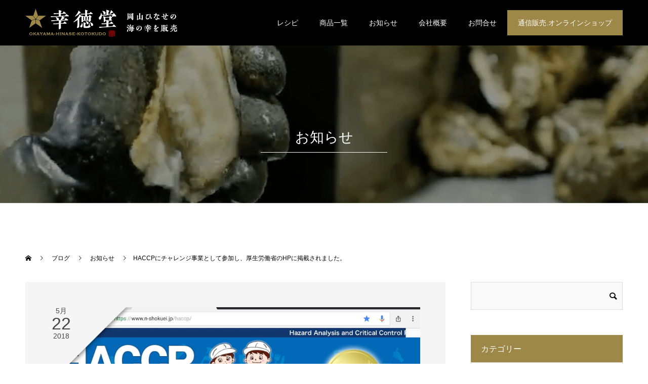

--- FILE ---
content_type: text/html; charset=UTF-8
request_url: https://kotokudo.jp/2018/05/22/haccp%E3%81%AB%E3%83%81%E3%83%A3%E3%83%AC%E3%83%B3%E3%82%B8%E4%BA%8B%E6%A5%AD%E3%81%A8%E3%81%97%E3%81%A6%E5%8F%82%E5%8A%A0%E3%81%97%E3%80%81%E5%8E%9A%E7%94%9F%E5%8A%B4%E5%83%8D%E7%9C%81%E3%81%AEhp/
body_size: 19493
content:
<!doctype html><html lang="ja" prefix="og: http://ogp.me/ns#"><head><meta charset="UTF-8"><meta name="viewport" content="width=device-width, initial-scale=1"><meta name="description" content="HACCP（ハサップ）は世界的にも推奨されている、事業者自らが策定、実行する衛生管理の手法です。原料の「受入れ」から製品の「最終工程」までの各工程において①微生物、化学物質、金属混入などの潜在的な危険要因を分析、予測。"><title>HACCPにチャレンジ事業として参加し、厚生労働省のHPに掲載されました。 &#8211; 幸徳堂｜カキオコ通販・カキオコお取り寄せ・牡蠣無双、海老三昧の製造・販売</title><meta name='robots' content='max-image-preview:large' /><link rel='dns-prefetch' href='//www.google.com' /><link rel='dns-prefetch' href='//secure.gravatar.com' /><link rel='dns-prefetch' href='//stats.wp.com' /><link rel='dns-prefetch' href='//v0.wordpress.com' /><link rel='dns-prefetch' href='//widgets.wp.com' /><link rel='dns-prefetch' href='//s0.wp.com' /><link rel='dns-prefetch' href='//0.gravatar.com' /><link rel='dns-prefetch' href='//1.gravatar.com' /><link rel='dns-prefetch' href='//2.gravatar.com' /><link rel='dns-prefetch' href='//www.googletagmanager.com' /><link rel='preconnect' href='//i0.wp.com' /><link rel="alternate" type="application/rss+xml" title="幸徳堂｜カキオコ通販・カキオコお取り寄せ・牡蠣無双、海老三昧の製造・販売 &raquo; フィード" href="https://kotokudo.jp/feed/" /><link rel="alternate" type="application/rss+xml" title="幸徳堂｜カキオコ通販・カキオコお取り寄せ・牡蠣無双、海老三昧の製造・販売 &raquo; コメントフィード" href="https://kotokudo.jp/comments/feed/" /><link rel="alternate" type="application/rss+xml" title="幸徳堂｜カキオコ通販・カキオコお取り寄せ・牡蠣無双、海老三昧の製造・販売 &raquo; HACCPにチャレンジ事業として参加し、厚生労働省のHPに掲載されました。 のコメントのフィード" href="https://kotokudo.jp/2018/05/22/haccp%e3%81%ab%e3%83%81%e3%83%a3%e3%83%ac%e3%83%b3%e3%82%b8%e4%ba%8b%e6%a5%ad%e3%81%a8%e3%81%97%e3%81%a6%e5%8f%82%e5%8a%a0%e3%81%97%e3%80%81%e5%8e%9a%e7%94%9f%e5%8a%b4%e5%83%8d%e7%9c%81%e3%81%aehp/feed/" /><link rel="alternate" title="oEmbed (JSON)" type="application/json+oembed" href="https://kotokudo.jp/wp-json/oembed/1.0/embed?url=https%3A%2F%2Fkotokudo.jp%2F2018%2F05%2F22%2Fhaccp%25e3%2581%25ab%25e3%2583%2581%25e3%2583%25a3%25e3%2583%25ac%25e3%2583%25b3%25e3%2582%25b8%25e4%25ba%258b%25e6%25a5%25ad%25e3%2581%25a8%25e3%2581%2597%25e3%2581%25a6%25e5%258f%2582%25e5%258a%25a0%25e3%2581%2597%25e3%2580%2581%25e5%258e%259a%25e7%2594%259f%25e5%258a%25b4%25e5%2583%258d%25e7%259c%2581%25e3%2581%25aehp%2F" /><link rel="alternate" title="oEmbed (XML)" type="text/xml+oembed" href="https://kotokudo.jp/wp-json/oembed/1.0/embed?url=https%3A%2F%2Fkotokudo.jp%2F2018%2F05%2F22%2Fhaccp%25e3%2581%25ab%25e3%2583%2581%25e3%2583%25a3%25e3%2583%25ac%25e3%2583%25b3%25e3%2582%25b8%25e4%25ba%258b%25e6%25a5%25ad%25e3%2581%25a8%25e3%2581%2597%25e3%2581%25a6%25e5%258f%2582%25e5%258a%25a0%25e3%2581%2597%25e3%2580%2581%25e5%258e%259a%25e7%2594%259f%25e5%258a%25b4%25e5%2583%258d%25e7%259c%2581%25e3%2581%25aehp%2F&#038;format=xml" /><style id='wp-img-auto-sizes-contain-inline-css' type='text/css'>img:is([sizes=auto i],[sizes^="auto," i]){contain-intrinsic-size:3000px 1500px}
/*# sourceURL=wp-img-auto-sizes-contain-inline-css */</style><link rel='stylesheet' id='jetpack_related-posts-css' href='https://kotokudo.jp/wp-content/cache/autoptimize/autoptimize_single_1aad49255938b135ec4f8b3ce93990bf.php?ver=20240116' type='text/css' media='all' /><style id='wp-emoji-styles-inline-css' type='text/css'>img.wp-smiley, img.emoji {
		display: inline !important;
		border: none !important;
		box-shadow: none !important;
		height: 1em !important;
		width: 1em !important;
		margin: 0 0.07em !important;
		vertical-align: -0.1em !important;
		background: none !important;
		padding: 0 !important;
	}
/*# sourceURL=wp-emoji-styles-inline-css */</style><link rel='stylesheet' id='wp-block-library-css' href='https://kotokudo.jp/wp-includes/css/dist/block-library/style.min.css?ver=6.9' type='text/css' media='all' /><style id='global-styles-inline-css' type='text/css'>:root{--wp--preset--aspect-ratio--square: 1;--wp--preset--aspect-ratio--4-3: 4/3;--wp--preset--aspect-ratio--3-4: 3/4;--wp--preset--aspect-ratio--3-2: 3/2;--wp--preset--aspect-ratio--2-3: 2/3;--wp--preset--aspect-ratio--16-9: 16/9;--wp--preset--aspect-ratio--9-16: 9/16;--wp--preset--color--black: #000000;--wp--preset--color--cyan-bluish-gray: #abb8c3;--wp--preset--color--white: #ffffff;--wp--preset--color--pale-pink: #f78da7;--wp--preset--color--vivid-red: #cf2e2e;--wp--preset--color--luminous-vivid-orange: #ff6900;--wp--preset--color--luminous-vivid-amber: #fcb900;--wp--preset--color--light-green-cyan: #7bdcb5;--wp--preset--color--vivid-green-cyan: #00d084;--wp--preset--color--pale-cyan-blue: #8ed1fc;--wp--preset--color--vivid-cyan-blue: #0693e3;--wp--preset--color--vivid-purple: #9b51e0;--wp--preset--gradient--vivid-cyan-blue-to-vivid-purple: linear-gradient(135deg,rgb(6,147,227) 0%,rgb(155,81,224) 100%);--wp--preset--gradient--light-green-cyan-to-vivid-green-cyan: linear-gradient(135deg,rgb(122,220,180) 0%,rgb(0,208,130) 100%);--wp--preset--gradient--luminous-vivid-amber-to-luminous-vivid-orange: linear-gradient(135deg,rgb(252,185,0) 0%,rgb(255,105,0) 100%);--wp--preset--gradient--luminous-vivid-orange-to-vivid-red: linear-gradient(135deg,rgb(255,105,0) 0%,rgb(207,46,46) 100%);--wp--preset--gradient--very-light-gray-to-cyan-bluish-gray: linear-gradient(135deg,rgb(238,238,238) 0%,rgb(169,184,195) 100%);--wp--preset--gradient--cool-to-warm-spectrum: linear-gradient(135deg,rgb(74,234,220) 0%,rgb(151,120,209) 20%,rgb(207,42,186) 40%,rgb(238,44,130) 60%,rgb(251,105,98) 80%,rgb(254,248,76) 100%);--wp--preset--gradient--blush-light-purple: linear-gradient(135deg,rgb(255,206,236) 0%,rgb(152,150,240) 100%);--wp--preset--gradient--blush-bordeaux: linear-gradient(135deg,rgb(254,205,165) 0%,rgb(254,45,45) 50%,rgb(107,0,62) 100%);--wp--preset--gradient--luminous-dusk: linear-gradient(135deg,rgb(255,203,112) 0%,rgb(199,81,192) 50%,rgb(65,88,208) 100%);--wp--preset--gradient--pale-ocean: linear-gradient(135deg,rgb(255,245,203) 0%,rgb(182,227,212) 50%,rgb(51,167,181) 100%);--wp--preset--gradient--electric-grass: linear-gradient(135deg,rgb(202,248,128) 0%,rgb(113,206,126) 100%);--wp--preset--gradient--midnight: linear-gradient(135deg,rgb(2,3,129) 0%,rgb(40,116,252) 100%);--wp--preset--font-size--small: 13px;--wp--preset--font-size--medium: 20px;--wp--preset--font-size--large: 36px;--wp--preset--font-size--x-large: 42px;--wp--preset--spacing--20: 0.44rem;--wp--preset--spacing--30: 0.67rem;--wp--preset--spacing--40: 1rem;--wp--preset--spacing--50: 1.5rem;--wp--preset--spacing--60: 2.25rem;--wp--preset--spacing--70: 3.38rem;--wp--preset--spacing--80: 5.06rem;--wp--preset--shadow--natural: 6px 6px 9px rgba(0, 0, 0, 0.2);--wp--preset--shadow--deep: 12px 12px 50px rgba(0, 0, 0, 0.4);--wp--preset--shadow--sharp: 6px 6px 0px rgba(0, 0, 0, 0.2);--wp--preset--shadow--outlined: 6px 6px 0px -3px rgb(255, 255, 255), 6px 6px rgb(0, 0, 0);--wp--preset--shadow--crisp: 6px 6px 0px rgb(0, 0, 0);}:where(.is-layout-flex){gap: 0.5em;}:where(.is-layout-grid){gap: 0.5em;}body .is-layout-flex{display: flex;}.is-layout-flex{flex-wrap: wrap;align-items: center;}.is-layout-flex > :is(*, div){margin: 0;}body .is-layout-grid{display: grid;}.is-layout-grid > :is(*, div){margin: 0;}:where(.wp-block-columns.is-layout-flex){gap: 2em;}:where(.wp-block-columns.is-layout-grid){gap: 2em;}:where(.wp-block-post-template.is-layout-flex){gap: 1.25em;}:where(.wp-block-post-template.is-layout-grid){gap: 1.25em;}.has-black-color{color: var(--wp--preset--color--black) !important;}.has-cyan-bluish-gray-color{color: var(--wp--preset--color--cyan-bluish-gray) !important;}.has-white-color{color: var(--wp--preset--color--white) !important;}.has-pale-pink-color{color: var(--wp--preset--color--pale-pink) !important;}.has-vivid-red-color{color: var(--wp--preset--color--vivid-red) !important;}.has-luminous-vivid-orange-color{color: var(--wp--preset--color--luminous-vivid-orange) !important;}.has-luminous-vivid-amber-color{color: var(--wp--preset--color--luminous-vivid-amber) !important;}.has-light-green-cyan-color{color: var(--wp--preset--color--light-green-cyan) !important;}.has-vivid-green-cyan-color{color: var(--wp--preset--color--vivid-green-cyan) !important;}.has-pale-cyan-blue-color{color: var(--wp--preset--color--pale-cyan-blue) !important;}.has-vivid-cyan-blue-color{color: var(--wp--preset--color--vivid-cyan-blue) !important;}.has-vivid-purple-color{color: var(--wp--preset--color--vivid-purple) !important;}.has-black-background-color{background-color: var(--wp--preset--color--black) !important;}.has-cyan-bluish-gray-background-color{background-color: var(--wp--preset--color--cyan-bluish-gray) !important;}.has-white-background-color{background-color: var(--wp--preset--color--white) !important;}.has-pale-pink-background-color{background-color: var(--wp--preset--color--pale-pink) !important;}.has-vivid-red-background-color{background-color: var(--wp--preset--color--vivid-red) !important;}.has-luminous-vivid-orange-background-color{background-color: var(--wp--preset--color--luminous-vivid-orange) !important;}.has-luminous-vivid-amber-background-color{background-color: var(--wp--preset--color--luminous-vivid-amber) !important;}.has-light-green-cyan-background-color{background-color: var(--wp--preset--color--light-green-cyan) !important;}.has-vivid-green-cyan-background-color{background-color: var(--wp--preset--color--vivid-green-cyan) !important;}.has-pale-cyan-blue-background-color{background-color: var(--wp--preset--color--pale-cyan-blue) !important;}.has-vivid-cyan-blue-background-color{background-color: var(--wp--preset--color--vivid-cyan-blue) !important;}.has-vivid-purple-background-color{background-color: var(--wp--preset--color--vivid-purple) !important;}.has-black-border-color{border-color: var(--wp--preset--color--black) !important;}.has-cyan-bluish-gray-border-color{border-color: var(--wp--preset--color--cyan-bluish-gray) !important;}.has-white-border-color{border-color: var(--wp--preset--color--white) !important;}.has-pale-pink-border-color{border-color: var(--wp--preset--color--pale-pink) !important;}.has-vivid-red-border-color{border-color: var(--wp--preset--color--vivid-red) !important;}.has-luminous-vivid-orange-border-color{border-color: var(--wp--preset--color--luminous-vivid-orange) !important;}.has-luminous-vivid-amber-border-color{border-color: var(--wp--preset--color--luminous-vivid-amber) !important;}.has-light-green-cyan-border-color{border-color: var(--wp--preset--color--light-green-cyan) !important;}.has-vivid-green-cyan-border-color{border-color: var(--wp--preset--color--vivid-green-cyan) !important;}.has-pale-cyan-blue-border-color{border-color: var(--wp--preset--color--pale-cyan-blue) !important;}.has-vivid-cyan-blue-border-color{border-color: var(--wp--preset--color--vivid-cyan-blue) !important;}.has-vivid-purple-border-color{border-color: var(--wp--preset--color--vivid-purple) !important;}.has-vivid-cyan-blue-to-vivid-purple-gradient-background{background: var(--wp--preset--gradient--vivid-cyan-blue-to-vivid-purple) !important;}.has-light-green-cyan-to-vivid-green-cyan-gradient-background{background: var(--wp--preset--gradient--light-green-cyan-to-vivid-green-cyan) !important;}.has-luminous-vivid-amber-to-luminous-vivid-orange-gradient-background{background: var(--wp--preset--gradient--luminous-vivid-amber-to-luminous-vivid-orange) !important;}.has-luminous-vivid-orange-to-vivid-red-gradient-background{background: var(--wp--preset--gradient--luminous-vivid-orange-to-vivid-red) !important;}.has-very-light-gray-to-cyan-bluish-gray-gradient-background{background: var(--wp--preset--gradient--very-light-gray-to-cyan-bluish-gray) !important;}.has-cool-to-warm-spectrum-gradient-background{background: var(--wp--preset--gradient--cool-to-warm-spectrum) !important;}.has-blush-light-purple-gradient-background{background: var(--wp--preset--gradient--blush-light-purple) !important;}.has-blush-bordeaux-gradient-background{background: var(--wp--preset--gradient--blush-bordeaux) !important;}.has-luminous-dusk-gradient-background{background: var(--wp--preset--gradient--luminous-dusk) !important;}.has-pale-ocean-gradient-background{background: var(--wp--preset--gradient--pale-ocean) !important;}.has-electric-grass-gradient-background{background: var(--wp--preset--gradient--electric-grass) !important;}.has-midnight-gradient-background{background: var(--wp--preset--gradient--midnight) !important;}.has-small-font-size{font-size: var(--wp--preset--font-size--small) !important;}.has-medium-font-size{font-size: var(--wp--preset--font-size--medium) !important;}.has-large-font-size{font-size: var(--wp--preset--font-size--large) !important;}.has-x-large-font-size{font-size: var(--wp--preset--font-size--x-large) !important;}
/*# sourceURL=global-styles-inline-css */</style><style id='classic-theme-styles-inline-css' type='text/css'>/*! This file is auto-generated */
.wp-block-button__link{color:#fff;background-color:#32373c;border-radius:9999px;box-shadow:none;text-decoration:none;padding:calc(.667em + 2px) calc(1.333em + 2px);font-size:1.125em}.wp-block-file__button{background:#32373c;color:#fff;text-decoration:none}
/*# sourceURL=/wp-includes/css/classic-themes.min.css */</style><link rel='stylesheet' id='contact-form-7-css' href='https://kotokudo.jp/wp-content/cache/autoptimize/autoptimize_single_64ac31699f5326cb3c76122498b76f66.php?ver=6.1.4' type='text/css' media='all' /><link rel='stylesheet' id='wprls-style-css' href='https://kotokudo.jp/wp-content/plugins/slider-slideshow/admin/includes/../css/public/slider-pro.min.css?ver=6.9' type='text/css' media='all' /><link rel='stylesheet' id='fusion-core-style-css' href='https://kotokudo.jp/wp-content/plugins/fusion-core/css/style.min.css?ver=6.9' type='text/css' media='all' /><link rel='stylesheet' id='parent-style-css' href='https://kotokudo.jp/wp-content/cache/autoptimize/autoptimize_single_5bacf3f9ca836d15f10c8486cf497be0.php?ver=6.9' type='text/css' media='all' /><link rel='stylesheet' id='child-style-css' href='https://kotokudo.jp/wp-content/themes/switch-child/style.css?ver=6.9' type='text/css' media='all' /><link rel='stylesheet' id='jetpack_likes-css' href='https://kotokudo.jp/wp-content/cache/autoptimize/autoptimize_single_b52492a6b4ccc22922cc7f4ea36d305a.php?ver=15.3.1' type='text/css' media='all' /><link rel='stylesheet' id='switch-style-css' href='https://kotokudo.jp/wp-content/themes/switch-child/style.css?ver=6.9' type='text/css' media='all' /><link rel='stylesheet' id='sharedaddy-css' href='https://kotokudo.jp/wp-content/cache/autoptimize/autoptimize_single_082b32bdcdd061b3a1b9b543a6429820.php?ver=15.3.1' type='text/css' media='all' /><link rel='stylesheet' id='social-logos-css' href='https://kotokudo.jp/wp-content/plugins/jetpack/_inc/social-logos/social-logos.min.css?ver=15.3.1' type='text/css' media='all' /> <script defer id="jetpack_related-posts-js-extra" src="[data-uri]"></script> <script defer type="text/javascript" src="https://kotokudo.jp/wp-content/plugins/jetpack/_inc/build/related-posts/related-posts.min.js?ver=20240116" id="jetpack_related-posts-js"></script> <script type="text/javascript" src="https://kotokudo.jp/wp-includes/js/jquery/jquery.min.js?ver=3.7.1" id="jquery-core-js"></script> <script defer type="text/javascript" src="https://kotokudo.jp/wp-includes/js/jquery/jquery-migrate.min.js?ver=3.4.1" id="jquery-migrate-js"></script> <script defer type="text/javascript" src="https://kotokudo.jp/wp-content/cache/autoptimize/autoptimize_single_eac85131326b3b6cfb3eb2e8a3b7106a.php?ver=6.9" id="wprls-script-js"></script> <link rel="https://api.w.org/" href="https://kotokudo.jp/wp-json/" /><link rel="alternate" title="JSON" type="application/json" href="https://kotokudo.jp/wp-json/wp/v2/posts/710" /><link rel="canonical" href="https://kotokudo.jp/2018/05/22/haccp%e3%81%ab%e3%83%81%e3%83%a3%e3%83%ac%e3%83%b3%e3%82%b8%e4%ba%8b%e6%a5%ad%e3%81%a8%e3%81%97%e3%81%a6%e5%8f%82%e5%8a%a0%e3%81%97%e3%80%81%e5%8e%9a%e7%94%9f%e5%8a%b4%e5%83%8d%e7%9c%81%e3%81%aehp/" /><link rel='shortlink' href='https://wp.me/p9HHfA-bs' /><meta name="generator" content="Site Kit by Google 1.168.0" /><style>img#wpstats{display:none}</style><link rel="shortcut icon" href="https://kotokudo.jp/wp-content/uploads/2021/01/favicon.jpg"><style>.c-comment__form-submit:hover,.p-cb__item-btn a,.c-pw__btn,.p-readmore__btn,.p-pager span,.p-page-links a,.p-pagetop,.p-widget__title,.p-entry__meta,.p-headline,.p-article06__cat,.p-nav02__item-upper,.p-page-header__title,.p-plan__title,.p-btn{background: #9e8847}.c-pw__btn:hover,.p-cb__item-btn a:hover,.p-pagetop:focus,.p-pagetop:hover,.p-readmore__btn:hover,.p-page-links > span,.p-page-links a:hover,.p-pager a:hover,.p-entry__meta a:hover,.p-article06__cat:hover,.p-interview__cat:hover,.p-nav02__item-upper:hover,.p-btn:hover{background: #474747}.p-archive-header__title,.p-article01__title a:hover,.p-article01__cat a:hover,.p-article04__title a:hover,.p-faq__cat,.p-faq__list dt:hover,.p-triangle,.p-article06__title a:hover,.p-interview__faq dt,.p-nav02__item-lower:hover .p-nav02__item-title,.p-article07 a:hover,.p-article07__title,.p-block01__title,.p-block01__lower-title,.p-block02__item-title,.p-block03__item-title,.p-block04__title,.p-index-content02__title,.p-article09 a:hover .p-article09__title,.p-index-content06__title,.p-plan-table01__price,.p-plan__catch,.p-plan__notice-title,.p-spec__title{color: #474747}.p-entry__body a{color: #9e8847}body{font-family: "Segoe UI", Verdana, "游ゴシック", YuGothic, "Hiragino Kaku Gothic ProN", Meiryo, sans-serif}.c-logo,.p-page-header__title,.p-page-header__desc,.p-archive-header__title,.p-faq__cat,.p-interview__title,.p-footer-link__title,.p-block01__title,.p-block04__title,.p-index-content02__title,.p-headline02__title,.p-index-content01__title,.p-index-content06__title,.p-index-content07__title,.p-index-content09__title,.p-plan__title,.p-plan__catch,.p-header-content__title,.p-spec__title{font-family: "Times New Roman", "游明朝", "Yu Mincho", "游明朝体", "YuMincho", "ヒラギノ明朝 Pro W3", "Hiragino Mincho Pro", "HiraMinProN-W3", "HGS明朝E", "ＭＳ Ｐ明朝", "MS PMincho", serif; font-weight: 500}.p-page-header__title{transition-delay: 3s}.p-hover-effect--type1:hover img{-webkit-transform: scale(1.2);transform: scale(1.2)}.l-header{background: rgba(0, 0, 0, 1.000000)}.l-header--fixed.is-active{background: rgba(0, 0, 0, 1.000000)}.p-menu-btn{color: #ffffff}.p-global-nav > ul > li > a{color: #ffffff}.p-global-nav > ul > li > a:hover{color: #ffffff}.p-global-nav .sub-menu a{background: #000000;color: #ffffff}.p-global-nav .sub-menu a:hover{background: #000000;color: #ffffff}.p-global-nav .menu-item-has-children > a > .p-global-nav__toggle::before{border-color: #ffffff}.p-footer-link{background-image: url(https://kotokudo.jp/wp-content/uploads/2021/01/fback.png)}.p-footer-link::before{background: rgba(255,255,255, 0.000000)}.p-info{background: #ffffff;color: #000000}.p-info__logo{font-size: 0px}.p-footer-nav{background: #000000;color: #ffffff}.p-footer-nav a{color: #ffffff}.p-footer-nav a:hover{color: #ffffff}.p-copyright{background: #000000}.p-page-header::before{background: rgba(255, 255, 255, 0)}.p-page-header__desc{color: #ffffff;font-size: 20px}.p-entry__title{font-size: 30px}.p-entry__body{font-size: 16px}@media screen and (max-width: 1199px) {.l-header{background: #000000}.l-header--fixed.is-active{background: }.p-global-nav{background: rgba(0,0,0, 1)}.p-global-nav > ul > li > a,.p-global-nav > ul > li > a:hover,.p-global-nav a,.p-global-nav a:hover,.p-global-nav .sub-menu a,.p-global-nav .sub-menu a:hover{color: #ffffff!important}.p-global-nav .menu-item-has-children > a > .sub-menu-toggle::before{border-color: #ffffff}}@media screen and (max-width: 767px) {.p-page-header__desc{font-size: 12px}.p-entry__title{font-size: 25px}.p-entry__body{font-size: 16px}}.c-load--type1 { border: 3px solid rgba(158, 136, 71, 0.2); border-top-color: #9e8847; }
/*共通*/
.ta_c {
    text-align: center;
}
.ta_l {
    text-align: center;
}
/*さわらび明朝*/
/*<link href="https://fonts.googleapis.com/css?family=Sawarabi+Mincho" rel="stylesheet">*/
.wf-sawarabimincho { font-family: "Sawarabi Mincho"; }
.c-logo, .p-page-header__title, .p-page-header__desc, .p-archive-header__title, .p-faq__cat, .p-interview__title, .p-footer-link__title, .p-block01__title, .p-block04__title, .p-index-content02__title, .p-headline02__title, .p-index-content01__title, .p-index-content06__title, .p-index-content07__title, .p-index-content09__title, .p-plan__title, .p-plan__catch, .p-header-content__title, .p-spec__title
{
	font-family: "Times New Roman", "游明朝", "Yu Mincho", "游明朝体", "YuMincho", "Sawarabi Mincho","ヒラギノ明朝 Pro W3", "Hiragino Mincho Pro", "HiraMinProN-W3", "HGS明朝E", "ＭＳ Ｐ明朝", "MS PMincho", serif;
}

/*ヘッダー*/
/*ロゴ*/
.c-logo img {
	width: 300px;
}
/*ヘッダーメニュー　右端色付け*/
#js-global-nav ul.menu li.menu-item:last-child a{
	background-color: #9e8847;
	color: #fff;
    margin: 20px 0;
    height: 50px;
    line-height: 50px;
}
#js-global-nav ul.menu li.menu-item:last-child a:hover{
	background-color: #9e8847a3;
}
/*メインイメージ　被らないようにちょっと下げる*/
.p-header-video {
	top: 90px;
}
@media screen and (max-width:479px) {
	.c-logo img {
		width: 200px;
	}
	#js-global-nav ul.menu li.menu-item:last-child a{
		margin: 0;
	}
	.p-header-video {
		top: 0px;
	}
}

/*トップ*/
/*4画像ブロック*/
/*背景色*/
.p-index-content02__content {
	background-color: #fff;
}
/*仕切りの背景色を追加*/
.backcolor_E7E1D2 {
	background-color: #E7E1D2;
}

/*フリースペース*/
.article_free_syoukai {
	background-color: #000;
	text-align: center;
	color: #fff;
	padding: 60px 0;
	margin: 100px 0;
}
.article_free_syoukai img {
	width: 350px;
}
.article_free_syoukai_title {
    font-size: 36px!important;
    color: #9e8847;
    line-height: 1.5!important;
}
.article_free_syoukai .textarea {
	width: 800px;
    margin: 0 auto;
}
/*フリースペース*/
.p-index-content08 a {
	color: #000;
    text-decoration: none;
    font-size: 16px;
    font-weight: 400;
}
.p-index-content08 a.p-btn {
	color: #fff;
}
.p-index-content08 a:hover {
	text-decoration: none;
}
@media screen and (max-width:479px) {
	.article_free_syoukai {
		padding: 60px 20px;
	}
	.article_free_syoukai img {
		width: 200px;
	}
	.article_free_syoukai_title {
	    font-size: 20px!important;
	}
	.article_free_syoukai .textarea {
		width: 100%;
	}
}

/*下層*/
/*ページタイトル 高さ*/
.p-page-header {
	height: 402px;
}
.p-page-header__img img {
	background-size: contain;	
}
/*ページタイトル　タイトル入れ方*/
#js-page-header .p-page-header__title {
	background-color: transparent;
    position: absolute;
    bottom: 100px;
    left: 50%;
    padding: 0 0 0.5em;
    border-bottom: solid 1px #fff;
    transition: none;
}
/*強調タグ装飾*/
.font_lh {
	margin: 2.2px 0!important;
    font-size: 36px!important;
    line-height: 1.5!important;
}
.ts_h2 {
	color: #9e8847;
	padding: 5px 0 5px 10px;
	background-color: #E7E1D2;
	font-family: "Times New Roman", "游明朝", "Yu Mincho", "游明朝体", "YuMincho", "Sawarabi Mincho","ヒラギノ明朝 Pro W3", "Hiragino Mincho Pro", "HiraMinProN-W3", "HGS明朝E", "ＭＳ Ｐ明朝", "MS PMincho", serif;
    font-weight: 500;
    font-size: 180%;
}
.ts_shohin_title {
	font-family: "Times New Roman", "游明朝", "Yu Mincho", "游明朝体", "YuMincho", "Sawarabi Mincho","ヒラギノ明朝 Pro W3", "Hiragino Mincho Pro", "HiraMinProN-W3", "HGS明朝E", "ＭＳ Ｐ明朝", "MS PMincho", serif;
    font-weight: 500;
	color: #9e8847;
	padding-bottom: 30px;
	padding-top: 30px;
	border-bottom: 1px solid #9e8847;
	position: relative;
	text-indent: 3.5em;
	font-size: 34px!important;
	line-height: 1!important;
}
.ts_shohin_title:before {
	content: "";
	background-image: url(https://i1.wp.com/www.kotokudo.jp/wp/wp-content/uploads/2021/01/star.png);
	background-repeat: no-repeat;
	background-size: contain;
	position: absolute;
    width: 100px;
    height: 100px;
    left: 0;
    top: 0;
}
.ts_shohin_title span {
	display: inline-block;
	font-size: 20px;
	color: #000;
}

.ts_shohin_btext {
	font-family: "Times New Roman", "游明朝", "Yu Mincho", "游明朝体", "YuMincho", "Sawarabi Mincho","ヒラギノ明朝 Pro W3", "Hiragino Mincho Pro", "HiraMinProN-W3", "HGS明朝E", "ＭＳ Ｐ明朝", "MS PMincho", serif;
    font-weight: 500;
	color: #9e8847;
    font-size: 30px!important;
    text-align: center;
}
@media screen and (max-width:479px) {
	.font_lh {
		margin: 2px 0!important;
    	font-size: 20px!important;
	}
	.ts_shohin_title {
		padding-bottom: 10px;
		padding-top: 10px;
		font-size: 20px!important;
		line-height: 1.5!important;
		text-indent: 0;
	}
	.ts_shohin_title:before {
		display: none;
	}
	.ts_shohin_btext {
	    font-size: 20px!important;
	}
	.ts_shohin_title span {
	}
}


/*インタビュー　加工*/
.p-archive-header__title {
	color: #9e8847;
}
.p-interview-list .p-article06 {
	background: #E7E1D2;
}
.p-interview .p-triangle,
.p-interview-list .p-triangle {
	display: none;
}
.p-interview__faq dt {
	color: #9e8847;
	padding: 5px 0 5px 10px;
	background-color: #E7E1D2;
	font-family: "Times New Roman", "游明朝", "Yu Mincho", "游明朝体", "YuMincho", "Sawarabi Mincho","ヒラギノ明朝 Pro W3", "Hiragino Mincho Pro", "HiraMinProN-W3", "HGS明朝E", "ＭＳ Ｐ明朝", "MS PMincho", serif;
    font-weight: 500;
}
@media screen and (max-width:479px) {
	.p-page-header {
		height: 150px;
	}
	#js-page-header .p-page-header__title {
	    bottom: 60px;
	}
}


/*SNSシェアボタン消す*/
.sharedaddy, .sd-sharing-enabled {
	display: none;
}


/*フッター　バナー*/
/*斜め消す*/
.p-article07__title:before {
	display: none;
}
/*しろ部分増やす*/
.p-article07__title {
	width: 250px;
	padding-left: 20px;
}
/*写真調整*/
.p-footer-link__list img {
	right: auto;
}
.p-footer-link__list-item .p-hover-effect--type1 img {
	width: 150px;
}
@media screen and (max-width:479px) {
	.p-article07__title {
		width: 200px;
	}
}




@media screen and (max-width:479px) {
}</style><style>.simplemap img{max-width:none !important;padding:0 !important;margin:0 !important;}.staticmap,.staticmap img{max-width:100% !important;height:auto !important;}.simplemap .simplemap-content{display:none;}</style> <script defer src="[data-uri]"></script> <meta property="og:type" content="article" /><meta property="og:title" content="HACCPにチャレンジ事業として参加し、厚生労働省のHPに掲載されました。" /><meta property="og:url" content="https://kotokudo.jp/2018/05/22/haccp%e3%81%ab%e3%83%81%e3%83%a3%e3%83%ac%e3%83%b3%e3%82%b8%e4%ba%8b%e6%a5%ad%e3%81%a8%e3%81%97%e3%81%a6%e5%8f%82%e5%8a%a0%e3%81%97%e3%80%81%e5%8e%9a%e7%94%9f%e5%8a%b4%e5%83%8d%e7%9c%81%e3%81%aehp/" /><meta property="og:description" content="HACCP（ハサップ）は世界的にも推奨されている、事業者自らが策定、実行する衛生管理の手法です。 原料の「受入&hellip;" /><meta property="article:published_time" content="2018-05-22T01:43:11+00:00" /><meta property="article:modified_time" content="2019-09-10T05:17:30+00:00" /><meta property="article:author" content="https://www.facebook.com/kakimuso/" /><meta property="og:site_name" content="幸徳堂｜カキオコ通販・カキオコお取り寄せ・牡蠣無双、海老三昧の製造・販売" /><meta property="og:image" content="https://i0.wp.com/kotokudo.jp/wp-content/uploads/2018/05/IMG-0110.jpg?fit=1200%2C843&#038;ssl=1" /><meta property="og:image:width" content="1200" /><meta property="og:image:height" content="843" /><meta property="og:image:alt" content="" /><meta property="og:locale" content="ja_JP" /><meta name="twitter:text:title" content="HACCPにチャレンジ事業として参加し、厚生労働省のHPに掲載されました。" /><meta name="twitter:image" content="https://i0.wp.com/kotokudo.jp/wp-content/uploads/2018/05/IMG-0110.jpg?fit=1200%2C843&#038;ssl=1&#038;w=640" /><meta name="twitter:card" content="summary_large_image" /></head><body data-rsssl=1 class="wp-singular post-template-default single single-post postid-710 single-format-standard wp-theme-switch_tcd063 wp-child-theme-switch-child"><div id="site_loader_overlay"><div id="site_loader_animation" class="c-load--type1"></div></div><header id="js-header" class="l-header"><div class="l-header__inner l-inner"><div class="l-header__logo c-logo"> <a href="https://kotokudo.jp/"> <img src="https://kotokudo.jp/wp-content/uploads/2021/01/headlogo.png" alt="幸徳堂｜カキオコ通販・カキオコお取り寄せ・牡蠣無双、海老三昧の製造・販売"> </a></div> <button id="js-menu-btn" class="p-menu-btn c-menu-btn"></button><nav id="js-global-nav" class="p-global-nav"><ul id="menu-%e3%83%a1%e3%82%a4%e3%83%b3%e3%83%a1%e3%83%8b%e3%83%a5%e3%83%bc" class="menu"><li id="menu-item-1376" class="menu-item menu-item-type-custom menu-item-object-custom menu-item-1376"><a href="https://www.kotokudo.jp/recipe">レシピ<span class="p-global-nav__toggle"></span></a></li><li id="menu-item-1851" class="menu-item menu-item-type-post_type menu-item-object-page menu-item-1851"><a href="https://kotokudo.jp/lineup/">商品一覧<span class="p-global-nav__toggle"></span></a></li><li id="menu-item-1646" class="menu-item menu-item-type-custom menu-item-object-custom menu-item-1646"><a href="https://www.kotokudo.jp/information/">お知らせ<span class="p-global-nav__toggle"></span></a></li><li id="menu-item-1759" class="menu-item menu-item-type-post_type menu-item-object-page menu-item-1759"><a href="https://kotokudo.jp/about/">会社概要<span class="p-global-nav__toggle"></span></a></li><li id="menu-item-1776" class="menu-item menu-item-type-post_type menu-item-object-page menu-item-1776"><a href="https://kotokudo.jp/mail/">お問合せ<span class="p-global-nav__toggle"></span></a></li><li id="menu-item-1375" class="menu-item menu-item-type-custom menu-item-object-custom menu-item-1375"><a href="https://kotokudo.raku-uru.jp/">通信販売.オンラインショップ<span class="p-global-nav__toggle"></span></a></li></ul></nav></div></header><main class="l-main"><header id="js-page-header" class="p-page-header"><div class="p-page-header__title">お知らせ</div><div class="p-page-header__inner l-inner"><p id="js-page-header__desc" class="p-page-header__desc"><span></span></p></div><div id="js-page-header__img" class="p-page-header__img p-page-header__img--"> <img src="https://kotokudo.jp/wp-content/uploads/2021/01/head_info.png" alt=""></div></header><ol class="p-breadcrumb c-breadcrumb l-inner" itemscope="" itemtype="http://schema.org/BreadcrumbList"><li class="p-breadcrumb__item c-breadcrumb__item c-breadcrumb__item--home" itemprop="itemListElement" itemscope="" itemtype="http://schema.org/ListItem"> <a href="https://kotokudo.jp/" itemscope="" itemtype="http://schema.org/Thing" itemprop="item"> <span itemprop="name">HOME</span> </a><meta itemprop="position" content="1"></li><li class="p-breadcrumb__item c-breadcrumb__item" itemprop="itemListElement" itemscope="" itemtype="http://schema.org/ListItem"> <a href="https://kotokudo.jp/information/" itemscope="" itemtype="http://schema.org/Thing" itemprop="item"> <span itemprop="name">ブログ</span> </a><meta itemprop="position" content="2"></li><li class="p-breadcrumb__item c-breadcrumb__item" itemprop="itemListElement" itemscope="" itemtype="http://schema.org/ListItem"> <a href="https://kotokudo.jp/category/%e3%81%8a%e7%9f%a5%e3%82%89%e3%81%9b/" itemscope="" itemtype="http://schema.org/Thing" itemprop="item"> <span itemprop="name">お知らせ</span> </a><meta itemprop="position" content="3"></li><li class="p-breadcrumb__item c-breadcrumb__item">HACCPにチャレンジ事業として参加し、厚生労働省のHPに掲載されました。</li></ol><div class="l-contents l-inner"><div class="l-primary"><article class="p-entry"><div class="p-entry__inner"><div class="p-triangle p-triangle--no-padding p-triangle--grey"> <time class="p-date" datetime="2018-05-22"> <span class="p-date__month p-date__month--ja">5月</span> <span class="p-date__day">22</span> 2018 </time></div><figure class="p-entry__img"> <img width="2224" height="1563" src="[data-uri]" data-lazy-type="image" data-lazy-src="https://i0.wp.com/kotokudo.jp/wp-content/uploads/2018/05/IMG-0110.jpg?fit=2224%2C1563&amp;ssl=1" class="lazy lazy-hidden attachment-full size-full wp-post-image" alt="" decoding="async" fetchpriority="high" data-lazy-srcset="https://i0.wp.com/kotokudo.jp/wp-content/uploads/2018/05/IMG-0110.jpg?w=2224&amp;ssl=1 2224w, https://i0.wp.com/kotokudo.jp/wp-content/uploads/2018/05/IMG-0110.jpg?resize=300%2C211&amp;ssl=1 300w, https://i0.wp.com/kotokudo.jp/wp-content/uploads/2018/05/IMG-0110.jpg?resize=768%2C540&amp;ssl=1 768w, https://i0.wp.com/kotokudo.jp/wp-content/uploads/2018/05/IMG-0110.jpg?resize=1024%2C720&amp;ssl=1 1024w, https://i0.wp.com/kotokudo.jp/wp-content/uploads/2018/05/IMG-0110.jpg?resize=200%2C141&amp;ssl=1 200w, https://i0.wp.com/kotokudo.jp/wp-content/uploads/2018/05/IMG-0110.jpg?resize=400%2C281&amp;ssl=1 400w, https://i0.wp.com/kotokudo.jp/wp-content/uploads/2018/05/IMG-0110.jpg?resize=600%2C422&amp;ssl=1 600w, https://i0.wp.com/kotokudo.jp/wp-content/uploads/2018/05/IMG-0110.jpg?resize=800%2C562&amp;ssl=1 800w, https://i0.wp.com/kotokudo.jp/wp-content/uploads/2018/05/IMG-0110.jpg?resize=1200%2C843&amp;ssl=1 1200w, https://i0.wp.com/kotokudo.jp/wp-content/uploads/2018/05/IMG-0110.jpg?w=2000&amp;ssl=1 2000w" data-lazy-sizes="(max-width: 2224px) 100vw, 2224px" data-attachment-id="712" data-permalink="https://kotokudo.jp/2018/05/22/haccp%e3%81%ab%e3%83%81%e3%83%a3%e3%83%ac%e3%83%b3%e3%82%b8%e4%ba%8b%e6%a5%ad%e3%81%a8%e3%81%97%e3%81%a6%e5%8f%82%e5%8a%a0%e3%81%97%e3%80%81%e5%8e%9a%e7%94%9f%e5%8a%b4%e5%83%8d%e7%9c%81%e3%81%aehp/img-0110/" data-orig-file="https://i0.wp.com/kotokudo.jp/wp-content/uploads/2018/05/IMG-0110.jpg?fit=2224%2C1563&amp;ssl=1" data-orig-size="2224,1563" data-comments-opened="1" data-image-meta="{&quot;aperture&quot;:&quot;0&quot;,&quot;credit&quot;:&quot;&quot;,&quot;camera&quot;:&quot;&quot;,&quot;caption&quot;:&quot;&quot;,&quot;created_timestamp&quot;:&quot;0&quot;,&quot;copyright&quot;:&quot;&quot;,&quot;focal_length&quot;:&quot;0&quot;,&quot;iso&quot;:&quot;0&quot;,&quot;shutter_speed&quot;:&quot;0&quot;,&quot;title&quot;:&quot;&quot;,&quot;orientation&quot;:&quot;1&quot;}" data-image-title="IMG-0110" data-image-description="" data-image-caption="" data-medium-file="https://i0.wp.com/kotokudo.jp/wp-content/uploads/2018/05/IMG-0110.jpg?fit=300%2C211&amp;ssl=1" data-large-file="https://i0.wp.com/kotokudo.jp/wp-content/uploads/2018/05/IMG-0110.jpg?fit=1024%2C720&amp;ssl=1" /><noscript><img width="2224" height="1563" src="https://i0.wp.com/kotokudo.jp/wp-content/uploads/2018/05/IMG-0110.jpg?fit=2224%2C1563&amp;ssl=1" class="attachment-full size-full wp-post-image" alt="" decoding="async" fetchpriority="high" srcset="https://i0.wp.com/kotokudo.jp/wp-content/uploads/2018/05/IMG-0110.jpg?w=2224&amp;ssl=1 2224w, https://i0.wp.com/kotokudo.jp/wp-content/uploads/2018/05/IMG-0110.jpg?resize=300%2C211&amp;ssl=1 300w, https://i0.wp.com/kotokudo.jp/wp-content/uploads/2018/05/IMG-0110.jpg?resize=768%2C540&amp;ssl=1 768w, https://i0.wp.com/kotokudo.jp/wp-content/uploads/2018/05/IMG-0110.jpg?resize=1024%2C720&amp;ssl=1 1024w, https://i0.wp.com/kotokudo.jp/wp-content/uploads/2018/05/IMG-0110.jpg?resize=200%2C141&amp;ssl=1 200w, https://i0.wp.com/kotokudo.jp/wp-content/uploads/2018/05/IMG-0110.jpg?resize=400%2C281&amp;ssl=1 400w, https://i0.wp.com/kotokudo.jp/wp-content/uploads/2018/05/IMG-0110.jpg?resize=600%2C422&amp;ssl=1 600w, https://i0.wp.com/kotokudo.jp/wp-content/uploads/2018/05/IMG-0110.jpg?resize=800%2C562&amp;ssl=1 800w, https://i0.wp.com/kotokudo.jp/wp-content/uploads/2018/05/IMG-0110.jpg?resize=1200%2C843&amp;ssl=1 1200w, https://i0.wp.com/kotokudo.jp/wp-content/uploads/2018/05/IMG-0110.jpg?w=2000&amp;ssl=1 2000w" sizes="(max-width: 2224px) 100vw, 2224px" data-attachment-id="712" data-permalink="https://kotokudo.jp/2018/05/22/haccp%e3%81%ab%e3%83%81%e3%83%a3%e3%83%ac%e3%83%b3%e3%82%b8%e4%ba%8b%e6%a5%ad%e3%81%a8%e3%81%97%e3%81%a6%e5%8f%82%e5%8a%a0%e3%81%97%e3%80%81%e5%8e%9a%e7%94%9f%e5%8a%b4%e5%83%8d%e7%9c%81%e3%81%aehp/img-0110/" data-orig-file="https://i0.wp.com/kotokudo.jp/wp-content/uploads/2018/05/IMG-0110.jpg?fit=2224%2C1563&amp;ssl=1" data-orig-size="2224,1563" data-comments-opened="1" data-image-meta="{&quot;aperture&quot;:&quot;0&quot;,&quot;credit&quot;:&quot;&quot;,&quot;camera&quot;:&quot;&quot;,&quot;caption&quot;:&quot;&quot;,&quot;created_timestamp&quot;:&quot;0&quot;,&quot;copyright&quot;:&quot;&quot;,&quot;focal_length&quot;:&quot;0&quot;,&quot;iso&quot;:&quot;0&quot;,&quot;shutter_speed&quot;:&quot;0&quot;,&quot;title&quot;:&quot;&quot;,&quot;orientation&quot;:&quot;1&quot;}" data-image-title="IMG-0110" data-image-description="" data-image-caption="" data-medium-file="https://i0.wp.com/kotokudo.jp/wp-content/uploads/2018/05/IMG-0110.jpg?fit=300%2C211&amp;ssl=1" data-large-file="https://i0.wp.com/kotokudo.jp/wp-content/uploads/2018/05/IMG-0110.jpg?fit=1024%2C720&amp;ssl=1" /></noscript></figure><header class="p-entry__header"><p class="p-entry__meta"> <a href="https://kotokudo.jp/category/%e3%81%8a%e7%9f%a5%e3%82%89%e3%81%9b/">お知らせ</a></p><h1 class="p-entry__title">HACCPにチャレンジ事業として参加し、厚生労働省のHPに掲載されました。</h1></header><div class="p-entry__body"><p><span style="font-family: 'times new roman', times, serif;">HACCP（ハサップ）は世界的にも推奨されている、事業者自らが策定、実行する衛生管理の手法です。</span></p><p><span style="font-family: 'times new roman', times, serif;">原料の「受入れ」から製品の「最終工程」までの各工程において</span></p><p><span style="font-family: 'times new roman', times, serif;">①微生物、化学物質、金属混入などの潜在的な危険要因を分析、予測。（Hazard Analysis)</span></p><p><span style="font-family: 'times new roman', times, serif;">②危険防止につながる特に重要な管理点（Critical Control Point)を継続的に監視、記録する</span></p><p><span style="font-family: 'times new roman', times, serif;">この工程管理システムです。</span></p><p><span style="font-family: 'times new roman', times, serif;">効果的に問題のある製品の出荷を未然に防ぐとともに、原因の追及を容易にするシステムです。</span></p><p><span style="font-family: 'times new roman', times, serif;">幸徳堂はHACCPを導入し、自主的に取り組んでいます。</span></p><p><span style="font-family: 'times new roman', times, serif;"><a href="https://www.n-shokuei.jp/haccp/">https://www.n-shokuei.jp/haccp/</a></span></p><div class="sharedaddy sd-sharing-enabled"><div class="robots-nocontent sd-block sd-social sd-social-icon sd-sharing"><div class="sd-content"><ul><li class="share-facebook"><a rel="nofollow noopener noreferrer"
 data-shared="sharing-facebook-710"
 class="share-facebook sd-button share-icon no-text"
 href="https://kotokudo.jp/2018/05/22/haccp%e3%81%ab%e3%83%81%e3%83%a3%e3%83%ac%e3%83%b3%e3%82%b8%e4%ba%8b%e6%a5%ad%e3%81%a8%e3%81%97%e3%81%a6%e5%8f%82%e5%8a%a0%e3%81%97%e3%80%81%e5%8e%9a%e7%94%9f%e5%8a%b4%e5%83%8d%e7%9c%81%e3%81%aehp/?share=facebook"
 target="_blank"
 aria-labelledby="sharing-facebook-710"
 > <span id="sharing-facebook-710" hidden>Facebook で共有するにはクリックしてください (新しいウィンドウで開きます)</span> <span>Facebook</span> </a></li><li class="share-twitter"><a rel="nofollow noopener noreferrer"
 data-shared="sharing-twitter-710"
 class="share-twitter sd-button share-icon no-text"
 href="https://kotokudo.jp/2018/05/22/haccp%e3%81%ab%e3%83%81%e3%83%a3%e3%83%ac%e3%83%b3%e3%82%b8%e4%ba%8b%e6%a5%ad%e3%81%a8%e3%81%97%e3%81%a6%e5%8f%82%e5%8a%a0%e3%81%97%e3%80%81%e5%8e%9a%e7%94%9f%e5%8a%b4%e5%83%8d%e7%9c%81%e3%81%aehp/?share=twitter"
 target="_blank"
 aria-labelledby="sharing-twitter-710"
 > <span id="sharing-twitter-710" hidden>クリックして X で共有 (新しいウィンドウで開きます)</span> <span>X</span> </a></li><li class="share-tumblr"><a rel="nofollow noopener noreferrer"
 data-shared="sharing-tumblr-710"
 class="share-tumblr sd-button share-icon no-text"
 href="https://kotokudo.jp/2018/05/22/haccp%e3%81%ab%e3%83%81%e3%83%a3%e3%83%ac%e3%83%b3%e3%82%b8%e4%ba%8b%e6%a5%ad%e3%81%a8%e3%81%97%e3%81%a6%e5%8f%82%e5%8a%a0%e3%81%97%e3%80%81%e5%8e%9a%e7%94%9f%e5%8a%b4%e5%83%8d%e7%9c%81%e3%81%aehp/?share=tumblr"
 target="_blank"
 aria-labelledby="sharing-tumblr-710"
 > <span id="sharing-tumblr-710" hidden>クリックして Tumblr で共有 (新しいウィンドウで開きます)</span> <span>Tumblr</span> </a></li><li class="share-linkedin"><a rel="nofollow noopener noreferrer"
 data-shared="sharing-linkedin-710"
 class="share-linkedin sd-button share-icon no-text"
 href="https://kotokudo.jp/2018/05/22/haccp%e3%81%ab%e3%83%81%e3%83%a3%e3%83%ac%e3%83%b3%e3%82%b8%e4%ba%8b%e6%a5%ad%e3%81%a8%e3%81%97%e3%81%a6%e5%8f%82%e5%8a%a0%e3%81%97%e3%80%81%e5%8e%9a%e7%94%9f%e5%8a%b4%e5%83%8d%e7%9c%81%e3%81%aehp/?share=linkedin"
 target="_blank"
 aria-labelledby="sharing-linkedin-710"
 > <span id="sharing-linkedin-710" hidden>クリックして LinkedIn で共有 (新しいウィンドウで開きます)</span> <span>LinkedIn</span> </a></li><li class="share-print"><a rel="nofollow noopener noreferrer"
 data-shared="sharing-print-710"
 class="share-print sd-button share-icon no-text"
 href="https://kotokudo.jp/2018/05/22/haccp%e3%81%ab%e3%83%81%e3%83%a3%e3%83%ac%e3%83%b3%e3%82%b8%e4%ba%8b%e6%a5%ad%e3%81%a8%e3%81%97%e3%81%a6%e5%8f%82%e5%8a%a0%e3%81%97%e3%80%81%e5%8e%9a%e7%94%9f%e5%8a%b4%e5%83%8d%e7%9c%81%e3%81%aehp/#print?share=print"
 target="_blank"
 aria-labelledby="sharing-print-710"
 > <span id="sharing-print-710" hidden>クリックして印刷 (新しいウィンドウで開きます)</span> <span>印刷</span> </a></li><li class="share-end"></li></ul></div></div></div><div id='jp-relatedposts' class='jp-relatedposts' ><h3 class="jp-relatedposts-headline"><em>関連</em></h3></div></div><ul class="p-entry__meta-box c-meta-box u-clearfix"><li class="c-meta-box__item c-meta-box__item--category"><a href="https://kotokudo.jp/category/%e3%81%8a%e7%9f%a5%e3%82%89%e3%81%9b/" rel="category tag">お知らせ</a>, <a href="https://kotokudo.jp/category/%e6%9c%aa%e5%88%86%e9%a1%9e/" rel="category tag">牡蠣無双</a></li><li class="c-meta-box__item c-meta-box__item--tag"><a href="https://kotokudo.jp/tag/%e6%97%a5%e7%94%9f%e3%81%8b%e3%81%8d/" rel="tag">日生かき</a>, <a href="https://kotokudo.jp/tag/%e6%97%a5%e7%94%9f%e7%89%a1%e8%a0%a3/" rel="tag">日生牡蠣</a>, <a href="https://kotokudo.jp/tag/%e7%89%a1%e8%a0%a3%e7%84%a1%e5%8f%8c/" rel="tag">牡蠣無双</a></li></ul></div></article><section><h2 class="p-headline">関連記事</h2><div class="p-entry__related"><article class="p-entry__related-item p-article01"> <a class="p-article01__img p-hover-effect--type1" href="https://kotokudo.jp/2020/02/08/%e6%9d%b1%e4%ba%ac%e3%81%a7%e8%a1%8c%e3%82%8f%e3%82%8c%e3%81%9f%e3%82%b0%e3%83%ab%e3%83%a1%e3%83%80%e3%82%a4%e3%83%8b%e3%83%b3%e3%82%b0%e3%82%b9%e3%82%bf%e3%82%a4%e3%83%ab%e3%82%b7%e3%83%a7%e3%83%bc/"> <img width="590" height="380" src="[data-uri]" data-lazy-type="image" data-lazy-src="https://i0.wp.com/kotokudo.jp/wp-content/uploads/2020/02/4DBF02C6-8308-4EBC-9E26-4D6FD62B9527-scaled.jpeg?resize=590%2C380&amp;ssl=1" class="lazy lazy-hidden attachment-size1 size-size1 wp-post-image" alt="" decoding="async" loading="lazy" data-lazy-srcset="https://i0.wp.com/kotokudo.jp/wp-content/uploads/2020/02/4DBF02C6-8308-4EBC-9E26-4D6FD62B9527-scaled.jpeg?resize=460%2C295&amp;ssl=1 460w, https://i0.wp.com/kotokudo.jp/wp-content/uploads/2020/02/4DBF02C6-8308-4EBC-9E26-4D6FD62B9527-scaled.jpeg?zoom=2&amp;resize=590%2C380&amp;ssl=1 1180w, https://i0.wp.com/kotokudo.jp/wp-content/uploads/2020/02/4DBF02C6-8308-4EBC-9E26-4D6FD62B9527-scaled.jpeg?zoom=3&amp;resize=590%2C380&amp;ssl=1 1770w" data-lazy-sizes="auto, (max-width: 590px) 100vw, 590px" data-attachment-id="1249" data-permalink="https://kotokudo.jp/2020/02/08/%e6%9d%b1%e4%ba%ac%e3%81%a7%e8%a1%8c%e3%82%8f%e3%82%8c%e3%81%9f%e3%82%b0%e3%83%ab%e3%83%a1%e3%83%80%e3%82%a4%e3%83%8b%e3%83%b3%e3%82%b0%e3%82%b9%e3%82%bf%e3%82%a4%e3%83%ab%e3%82%b7%e3%83%a7%e3%83%bc/4dbf02c6-8308-4ebc-9e26-4d6fd62b9527/" data-orig-file="https://i0.wp.com/kotokudo.jp/wp-content/uploads/2020/02/4DBF02C6-8308-4EBC-9E26-4D6FD62B9527-scaled.jpeg?fit=1920%2C2560&amp;ssl=1" data-orig-size="1920,2560" data-comments-opened="1" data-image-meta="{&quot;aperture&quot;:&quot;1.8&quot;,&quot;credit&quot;:&quot;&quot;,&quot;camera&quot;:&quot;iPhone XS&quot;,&quot;caption&quot;:&quot;&quot;,&quot;created_timestamp&quot;:&quot;1580898169&quot;,&quot;copyright&quot;:&quot;&quot;,&quot;focal_length&quot;:&quot;4.25&quot;,&quot;iso&quot;:&quot;160&quot;,&quot;shutter_speed&quot;:&quot;0.02&quot;,&quot;title&quot;:&quot;&quot;,&quot;orientation&quot;:&quot;1&quot;}" data-image-title="4DBF02C6-8308-4EBC-9E26-4D6FD62B9527" data-image-description="" data-image-caption="" data-medium-file="https://i0.wp.com/kotokudo.jp/wp-content/uploads/2020/02/4DBF02C6-8308-4EBC-9E26-4D6FD62B9527-scaled.jpeg?fit=225%2C300&amp;ssl=1" data-large-file="https://i0.wp.com/kotokudo.jp/wp-content/uploads/2020/02/4DBF02C6-8308-4EBC-9E26-4D6FD62B9527-scaled.jpeg?fit=768%2C1024&amp;ssl=1" /><noscript><img width="590" height="380" src="https://i0.wp.com/kotokudo.jp/wp-content/uploads/2020/02/4DBF02C6-8308-4EBC-9E26-4D6FD62B9527-scaled.jpeg?resize=590%2C380&amp;ssl=1" class="attachment-size1 size-size1 wp-post-image" alt="" decoding="async" loading="lazy" srcset="https://i0.wp.com/kotokudo.jp/wp-content/uploads/2020/02/4DBF02C6-8308-4EBC-9E26-4D6FD62B9527-scaled.jpeg?resize=460%2C295&amp;ssl=1 460w, https://i0.wp.com/kotokudo.jp/wp-content/uploads/2020/02/4DBF02C6-8308-4EBC-9E26-4D6FD62B9527-scaled.jpeg?zoom=2&amp;resize=590%2C380&amp;ssl=1 1180w, https://i0.wp.com/kotokudo.jp/wp-content/uploads/2020/02/4DBF02C6-8308-4EBC-9E26-4D6FD62B9527-scaled.jpeg?zoom=3&amp;resize=590%2C380&amp;ssl=1 1770w" sizes="auto, (max-width: 590px) 100vw, 590px" data-attachment-id="1249" data-permalink="https://kotokudo.jp/2020/02/08/%e6%9d%b1%e4%ba%ac%e3%81%a7%e8%a1%8c%e3%82%8f%e3%82%8c%e3%81%9f%e3%82%b0%e3%83%ab%e3%83%a1%e3%83%80%e3%82%a4%e3%83%8b%e3%83%b3%e3%82%b0%e3%82%b9%e3%82%bf%e3%82%a4%e3%83%ab%e3%82%b7%e3%83%a7%e3%83%bc/4dbf02c6-8308-4ebc-9e26-4d6fd62b9527/" data-orig-file="https://i0.wp.com/kotokudo.jp/wp-content/uploads/2020/02/4DBF02C6-8308-4EBC-9E26-4D6FD62B9527-scaled.jpeg?fit=1920%2C2560&amp;ssl=1" data-orig-size="1920,2560" data-comments-opened="1" data-image-meta="{&quot;aperture&quot;:&quot;1.8&quot;,&quot;credit&quot;:&quot;&quot;,&quot;camera&quot;:&quot;iPhone XS&quot;,&quot;caption&quot;:&quot;&quot;,&quot;created_timestamp&quot;:&quot;1580898169&quot;,&quot;copyright&quot;:&quot;&quot;,&quot;focal_length&quot;:&quot;4.25&quot;,&quot;iso&quot;:&quot;160&quot;,&quot;shutter_speed&quot;:&quot;0.02&quot;,&quot;title&quot;:&quot;&quot;,&quot;orientation&quot;:&quot;1&quot;}" data-image-title="4DBF02C6-8308-4EBC-9E26-4D6FD62B9527" data-image-description="" data-image-caption="" data-medium-file="https://i0.wp.com/kotokudo.jp/wp-content/uploads/2020/02/4DBF02C6-8308-4EBC-9E26-4D6FD62B9527-scaled.jpeg?fit=225%2C300&amp;ssl=1" data-large-file="https://i0.wp.com/kotokudo.jp/wp-content/uploads/2020/02/4DBF02C6-8308-4EBC-9E26-4D6FD62B9527-scaled.jpeg?fit=768%2C1024&amp;ssl=1" /></noscript> </a><div class="p-article01__content"><h3 class="p-article01__title"> <a href="https://kotokudo.jp/2020/02/08/%e6%9d%b1%e4%ba%ac%e3%81%a7%e8%a1%8c%e3%82%8f%e3%82%8c%e3%81%9f%e3%82%b0%e3%83%ab%e3%83%a1%e3%83%80%e3%82%a4%e3%83%8b%e3%83%b3%e3%82%b0%e3%82%b9%e3%82%bf%e3%82%a4%e3%83%ab%e3%82%b7%e3%83%a7%e3%83%bc/">東京で行われたグルメダイニング&#038;スタ...</a></h3></div></article><article class="p-entry__related-item p-article01"> <a class="p-article01__img p-hover-effect--type1" href="https://kotokudo.jp/2020/04/01/%e6%9d%b1%e4%ba%ac%e9%a7%85%e5%86%85%e3%81%ab%e3%81%82%e3%82%8b%e3%80%90%e6%97%a5%e6%9c%ac%e7%99%be%e8%b2%a8%e5%ba%97%e3%81%a8%e3%81%86%e3%81%8d%e3%82%87%e3%81%86%e3%80%91%e6%a7%98%e3%81%a7%e3%80%8c/"> <img width="590" height="380" src="[data-uri]" data-lazy-type="image" data-lazy-src="https://i0.wp.com/kotokudo.jp/wp-content/uploads/2020/04/store-tokyo.jpg?resize=590%2C380&amp;ssl=1" class="lazy lazy-hidden attachment-size1 size-size1 wp-post-image" alt="" decoding="async" loading="lazy" data-attachment-id="1323" data-permalink="https://kotokudo.jp/2020/04/01/%e6%9d%b1%e4%ba%ac%e9%a7%85%e5%86%85%e3%81%ab%e3%81%82%e3%82%8b%e3%80%90%e6%97%a5%e6%9c%ac%e7%99%be%e8%b2%a8%e5%ba%97%e3%81%a8%e3%81%86%e3%81%8d%e3%82%87%e3%81%86%e3%80%91%e6%a7%98%e3%81%a7%e3%80%8c/store-tokyo/" data-orig-file="https://i0.wp.com/kotokudo.jp/wp-content/uploads/2020/04/store-tokyo.jpg?fit=880%2C528&amp;ssl=1" data-orig-size="880,528" data-comments-opened="1" data-image-meta="{&quot;aperture&quot;:&quot;0&quot;,&quot;credit&quot;:&quot;&quot;,&quot;camera&quot;:&quot;&quot;,&quot;caption&quot;:&quot;&quot;,&quot;created_timestamp&quot;:&quot;0&quot;,&quot;copyright&quot;:&quot;&quot;,&quot;focal_length&quot;:&quot;0&quot;,&quot;iso&quot;:&quot;0&quot;,&quot;shutter_speed&quot;:&quot;0&quot;,&quot;title&quot;:&quot;&quot;,&quot;orientation&quot;:&quot;0&quot;}" data-image-title="store-tokyo" data-image-description="" data-image-caption="" data-medium-file="https://i0.wp.com/kotokudo.jp/wp-content/uploads/2020/04/store-tokyo.jpg?fit=300%2C180&amp;ssl=1" data-large-file="https://i0.wp.com/kotokudo.jp/wp-content/uploads/2020/04/store-tokyo.jpg?fit=880%2C528&amp;ssl=1" /><noscript><img width="590" height="380" src="https://i0.wp.com/kotokudo.jp/wp-content/uploads/2020/04/store-tokyo.jpg?resize=590%2C380&amp;ssl=1" class="attachment-size1 size-size1 wp-post-image" alt="" decoding="async" loading="lazy" data-attachment-id="1323" data-permalink="https://kotokudo.jp/2020/04/01/%e6%9d%b1%e4%ba%ac%e9%a7%85%e5%86%85%e3%81%ab%e3%81%82%e3%82%8b%e3%80%90%e6%97%a5%e6%9c%ac%e7%99%be%e8%b2%a8%e5%ba%97%e3%81%a8%e3%81%86%e3%81%8d%e3%82%87%e3%81%86%e3%80%91%e6%a7%98%e3%81%a7%e3%80%8c/store-tokyo/" data-orig-file="https://i0.wp.com/kotokudo.jp/wp-content/uploads/2020/04/store-tokyo.jpg?fit=880%2C528&amp;ssl=1" data-orig-size="880,528" data-comments-opened="1" data-image-meta="{&quot;aperture&quot;:&quot;0&quot;,&quot;credit&quot;:&quot;&quot;,&quot;camera&quot;:&quot;&quot;,&quot;caption&quot;:&quot;&quot;,&quot;created_timestamp&quot;:&quot;0&quot;,&quot;copyright&quot;:&quot;&quot;,&quot;focal_length&quot;:&quot;0&quot;,&quot;iso&quot;:&quot;0&quot;,&quot;shutter_speed&quot;:&quot;0&quot;,&quot;title&quot;:&quot;&quot;,&quot;orientation&quot;:&quot;0&quot;}" data-image-title="store-tokyo" data-image-description="" data-image-caption="" data-medium-file="https://i0.wp.com/kotokudo.jp/wp-content/uploads/2020/04/store-tokyo.jpg?fit=300%2C180&amp;ssl=1" data-large-file="https://i0.wp.com/kotokudo.jp/wp-content/uploads/2020/04/store-tokyo.jpg?fit=880%2C528&amp;ssl=1" /></noscript> </a><div class="p-article01__content"><h3 class="p-article01__title"> <a href="https://kotokudo.jp/2020/04/01/%e6%9d%b1%e4%ba%ac%e9%a7%85%e5%86%85%e3%81%ab%e3%81%82%e3%82%8b%e3%80%90%e6%97%a5%e6%9c%ac%e7%99%be%e8%b2%a8%e5%ba%97%e3%81%a8%e3%81%86%e3%81%8d%e3%82%87%e3%81%86%e3%80%91%e6%a7%98%e3%81%a7%e3%80%8c/">東京駅内にある【日本百貨店とうきょう】様で「海...</a></h3></div></article><article class="p-entry__related-item p-article01"> <a class="p-article01__img p-hover-effect--type1" href="https://kotokudo.jp/2022/06/13/5-18%e6%94%be%e9%80%81%e3%81%ae%e3%83%92%e3%83%ab%e3%83%8a%e3%83%b3%e3%83%87%e3%82%b9%ef%bc%81%e6%97%a5%e6%9c%ac%e7%99%be%e8%b2%a8%e5%ba%97%e3%81%97%e3%82%87%e3%81%8f%e3%81%b2%e3%82%93%e3%81%8b/"> <img width="590" height="380" src="[data-uri]" data-lazy-type="image" data-lazy-src="https://i0.wp.com/kotokudo.jp/wp-content/uploads/2022/06/kotokudo.blog-7.jpg?resize=590%2C380&amp;ssl=1" class="lazy lazy-hidden attachment-size1 size-size1 wp-post-image" alt="" decoding="async" loading="lazy" data-lazy-srcset="https://i0.wp.com/kotokudo.jp/wp-content/uploads/2022/06/kotokudo.blog-7.jpg?resize=460%2C295&amp;ssl=1 460w, https://i0.wp.com/kotokudo.jp/wp-content/uploads/2022/06/kotokudo.blog-7.jpg?resize=590%2C380&amp;ssl=1 590w, https://i0.wp.com/kotokudo.jp/wp-content/uploads/2022/06/kotokudo.blog-7.jpg?resize=740%2C476&amp;ssl=1 740w, https://i0.wp.com/kotokudo.jp/wp-content/uploads/2022/06/kotokudo.blog-7.jpg?zoom=2&amp;resize=590%2C380&amp;ssl=1 1180w" data-lazy-sizes="auto, (max-width: 590px) 100vw, 590px" data-attachment-id="2428" data-permalink="https://kotokudo.jp/2022/06/13/5-18%e6%94%be%e9%80%81%e3%81%ae%e3%83%92%e3%83%ab%e3%83%8a%e3%83%b3%e3%83%87%e3%82%b9%ef%bc%81%e6%97%a5%e6%9c%ac%e7%99%be%e8%b2%a8%e5%ba%97%e3%81%97%e3%82%87%e3%81%8f%e3%81%b2%e3%82%93%e3%81%8b/kotokudo-blog-7/" data-orig-file="https://i0.wp.com/kotokudo.jp/wp-content/uploads/2022/06/kotokudo.blog-7.jpg?fit=1654%2C1654&amp;ssl=1" data-orig-size="1654,1654" data-comments-opened="1" data-image-meta="{&quot;aperture&quot;:&quot;0&quot;,&quot;credit&quot;:&quot;&quot;,&quot;camera&quot;:&quot;&quot;,&quot;caption&quot;:&quot;&quot;,&quot;created_timestamp&quot;:&quot;0&quot;,&quot;copyright&quot;:&quot;&quot;,&quot;focal_length&quot;:&quot;0&quot;,&quot;iso&quot;:&quot;0&quot;,&quot;shutter_speed&quot;:&quot;0&quot;,&quot;title&quot;:&quot;&quot;,&quot;orientation&quot;:&quot;1&quot;}" data-image-title="kotokudo.blog (7)" data-image-description="" data-image-caption="" data-medium-file="https://i0.wp.com/kotokudo.jp/wp-content/uploads/2022/06/kotokudo.blog-7.jpg?fit=300%2C300&amp;ssl=1" data-large-file="https://i0.wp.com/kotokudo.jp/wp-content/uploads/2022/06/kotokudo.blog-7.jpg?fit=1024%2C1024&amp;ssl=1" /><noscript><img width="590" height="380" src="https://i0.wp.com/kotokudo.jp/wp-content/uploads/2022/06/kotokudo.blog-7.jpg?resize=590%2C380&amp;ssl=1" class="attachment-size1 size-size1 wp-post-image" alt="" decoding="async" loading="lazy" srcset="https://i0.wp.com/kotokudo.jp/wp-content/uploads/2022/06/kotokudo.blog-7.jpg?resize=460%2C295&amp;ssl=1 460w, https://i0.wp.com/kotokudo.jp/wp-content/uploads/2022/06/kotokudo.blog-7.jpg?resize=590%2C380&amp;ssl=1 590w, https://i0.wp.com/kotokudo.jp/wp-content/uploads/2022/06/kotokudo.blog-7.jpg?resize=740%2C476&amp;ssl=1 740w, https://i0.wp.com/kotokudo.jp/wp-content/uploads/2022/06/kotokudo.blog-7.jpg?zoom=2&amp;resize=590%2C380&amp;ssl=1 1180w" sizes="auto, (max-width: 590px) 100vw, 590px" data-attachment-id="2428" data-permalink="https://kotokudo.jp/2022/06/13/5-18%e6%94%be%e9%80%81%e3%81%ae%e3%83%92%e3%83%ab%e3%83%8a%e3%83%b3%e3%83%87%e3%82%b9%ef%bc%81%e6%97%a5%e6%9c%ac%e7%99%be%e8%b2%a8%e5%ba%97%e3%81%97%e3%82%87%e3%81%8f%e3%81%b2%e3%82%93%e3%81%8b/kotokudo-blog-7/" data-orig-file="https://i0.wp.com/kotokudo.jp/wp-content/uploads/2022/06/kotokudo.blog-7.jpg?fit=1654%2C1654&amp;ssl=1" data-orig-size="1654,1654" data-comments-opened="1" data-image-meta="{&quot;aperture&quot;:&quot;0&quot;,&quot;credit&quot;:&quot;&quot;,&quot;camera&quot;:&quot;&quot;,&quot;caption&quot;:&quot;&quot;,&quot;created_timestamp&quot;:&quot;0&quot;,&quot;copyright&quot;:&quot;&quot;,&quot;focal_length&quot;:&quot;0&quot;,&quot;iso&quot;:&quot;0&quot;,&quot;shutter_speed&quot;:&quot;0&quot;,&quot;title&quot;:&quot;&quot;,&quot;orientation&quot;:&quot;1&quot;}" data-image-title="kotokudo.blog (7)" data-image-description="" data-image-caption="" data-medium-file="https://i0.wp.com/kotokudo.jp/wp-content/uploads/2022/06/kotokudo.blog-7.jpg?fit=300%2C300&amp;ssl=1" data-large-file="https://i0.wp.com/kotokudo.jp/wp-content/uploads/2022/06/kotokudo.blog-7.jpg?fit=1024%2C1024&amp;ssl=1" /></noscript> </a><div class="p-article01__content"><h3 class="p-article01__title"> <a href="https://kotokudo.jp/2022/06/13/5-18%e6%94%be%e9%80%81%e3%81%ae%e3%83%92%e3%83%ab%e3%83%8a%e3%83%b3%e3%83%87%e3%82%b9%ef%bc%81%e6%97%a5%e6%9c%ac%e7%99%be%e8%b2%a8%e5%ba%97%e3%81%97%e3%82%87%e3%81%8f%e3%81%b2%e3%82%93%e3%81%8b/">5/18放送のヒルナンデス！日本百貨店しょくひ...</a></h3></div></article><article class="p-entry__related-item p-article01"> <a class="p-article01__img p-hover-effect--type1" href="https://kotokudo.jp/2018/02/26/sales-place/"> <img width="590" height="380" src="[data-uri]" data-lazy-type="image" data-lazy-src="https://i0.wp.com/kotokudo.jp/wp-content/uploads/2018/01/KIN_BOTLE31-min.jpg?resize=590%2C380&amp;ssl=1" class="lazy lazy-hidden attachment-size1 size-size1 wp-post-image" alt="" decoding="async" loading="lazy" data-lazy-srcset="https://i0.wp.com/kotokudo.jp/wp-content/uploads/2018/01/KIN_BOTLE31-min.jpg?resize=460%2C295&amp;ssl=1 460w, https://i0.wp.com/kotokudo.jp/wp-content/uploads/2018/01/KIN_BOTLE31-min.jpg?zoom=2&amp;resize=590%2C380&amp;ssl=1 1180w, https://i0.wp.com/kotokudo.jp/wp-content/uploads/2018/01/KIN_BOTLE31-min.jpg?zoom=3&amp;resize=590%2C380&amp;ssl=1 1770w" data-lazy-sizes="auto, (max-width: 590px) 100vw, 590px" data-attachment-id="167" data-permalink="https://kotokudo.jp/kin_botle31-min/" data-orig-file="https://i0.wp.com/kotokudo.jp/wp-content/uploads/2018/01/KIN_BOTLE31-min.jpg?fit=2000%2C1410&amp;ssl=1" data-orig-size="2000,1410" data-comments-opened="1" data-image-meta="{&quot;aperture&quot;:&quot;0&quot;,&quot;credit&quot;:&quot;&quot;,&quot;camera&quot;:&quot;&quot;,&quot;caption&quot;:&quot;&quot;,&quot;created_timestamp&quot;:&quot;0&quot;,&quot;copyright&quot;:&quot;&quot;,&quot;focal_length&quot;:&quot;0&quot;,&quot;iso&quot;:&quot;0&quot;,&quot;shutter_speed&quot;:&quot;0&quot;,&quot;title&quot;:&quot;&quot;,&quot;orientation&quot;:&quot;0&quot;}" data-image-title="KIN_BOTLE31-min" data-image-description="" data-image-caption="" data-medium-file="https://i0.wp.com/kotokudo.jp/wp-content/uploads/2018/01/KIN_BOTLE31-min.jpg?fit=300%2C212&amp;ssl=1" data-large-file="https://i0.wp.com/kotokudo.jp/wp-content/uploads/2018/01/KIN_BOTLE31-min.jpg?fit=1024%2C722&amp;ssl=1" /><noscript><img width="590" height="380" src="https://i0.wp.com/kotokudo.jp/wp-content/uploads/2018/01/KIN_BOTLE31-min.jpg?resize=590%2C380&amp;ssl=1" class="attachment-size1 size-size1 wp-post-image" alt="" decoding="async" loading="lazy" srcset="https://i0.wp.com/kotokudo.jp/wp-content/uploads/2018/01/KIN_BOTLE31-min.jpg?resize=460%2C295&amp;ssl=1 460w, https://i0.wp.com/kotokudo.jp/wp-content/uploads/2018/01/KIN_BOTLE31-min.jpg?zoom=2&amp;resize=590%2C380&amp;ssl=1 1180w, https://i0.wp.com/kotokudo.jp/wp-content/uploads/2018/01/KIN_BOTLE31-min.jpg?zoom=3&amp;resize=590%2C380&amp;ssl=1 1770w" sizes="auto, (max-width: 590px) 100vw, 590px" data-attachment-id="167" data-permalink="https://kotokudo.jp/kin_botle31-min/" data-orig-file="https://i0.wp.com/kotokudo.jp/wp-content/uploads/2018/01/KIN_BOTLE31-min.jpg?fit=2000%2C1410&amp;ssl=1" data-orig-size="2000,1410" data-comments-opened="1" data-image-meta="{&quot;aperture&quot;:&quot;0&quot;,&quot;credit&quot;:&quot;&quot;,&quot;camera&quot;:&quot;&quot;,&quot;caption&quot;:&quot;&quot;,&quot;created_timestamp&quot;:&quot;0&quot;,&quot;copyright&quot;:&quot;&quot;,&quot;focal_length&quot;:&quot;0&quot;,&quot;iso&quot;:&quot;0&quot;,&quot;shutter_speed&quot;:&quot;0&quot;,&quot;title&quot;:&quot;&quot;,&quot;orientation&quot;:&quot;0&quot;}" data-image-title="KIN_BOTLE31-min" data-image-description="" data-image-caption="" data-medium-file="https://i0.wp.com/kotokudo.jp/wp-content/uploads/2018/01/KIN_BOTLE31-min.jpg?fit=300%2C212&amp;ssl=1" data-large-file="https://i0.wp.com/kotokudo.jp/wp-content/uploads/2018/01/KIN_BOTLE31-min.jpg?fit=1024%2C722&amp;ssl=1" /></noscript> </a><div class="p-article01__content"><h3 class="p-article01__title"> <a href="https://kotokudo.jp/2018/02/26/sales-place/">2018年2月現在での販売箇所のお知らせ。</a></h3></div></article><article class="p-entry__related-item p-article01"> <a class="p-article01__img p-hover-effect--type1" href="https://kotokudo.jp/2018/05/28/%e3%83%91%e3%83%8a%e3%82%bd%e3%83%8b%e3%83%83%e3%82%af%e6%a0%aa%e5%bc%8f%e4%bc%9a%e7%a4%be%e3%82%a2%e3%83%97%e3%83%a9%e3%82%a4%e3%82%a2%e3%83%b3%e3%82%b9%e7%a4%be%e3%81%a7%e3%80%81%e9%b9%bf%e5%85%90/"> <img width="590" height="380" src="[data-uri]" data-lazy-type="image" data-lazy-src="https://i0.wp.com/kotokudo.jp/wp-content/uploads/2018/05/33032541_873146616203194_5115295934888017920_n.jpg?resize=590%2C380&amp;ssl=1" class="lazy lazy-hidden attachment-size1 size-size1 wp-post-image" alt="" decoding="async" loading="lazy" data-attachment-id="716" data-permalink="https://kotokudo.jp/2018/05/28/%e3%83%91%e3%83%8a%e3%82%bd%e3%83%8b%e3%83%83%e3%82%af%e6%a0%aa%e5%bc%8f%e4%bc%9a%e7%a4%be%e3%82%a2%e3%83%97%e3%83%a9%e3%82%a4%e3%82%a2%e3%83%b3%e3%82%b9%e7%a4%be%e3%81%a7%e3%80%81%e9%b9%bf%e5%85%90/33032541_873146616203194_5115295934888017920_n/" data-orig-file="https://i0.wp.com/kotokudo.jp/wp-content/uploads/2018/05/33032541_873146616203194_5115295934888017920_n.jpg?fit=960%2C828&amp;ssl=1" data-orig-size="960,828" data-comments-opened="1" data-image-meta="{&quot;aperture&quot;:&quot;0&quot;,&quot;credit&quot;:&quot;&quot;,&quot;camera&quot;:&quot;&quot;,&quot;caption&quot;:&quot;&quot;,&quot;created_timestamp&quot;:&quot;0&quot;,&quot;copyright&quot;:&quot;&quot;,&quot;focal_length&quot;:&quot;0&quot;,&quot;iso&quot;:&quot;0&quot;,&quot;shutter_speed&quot;:&quot;0&quot;,&quot;title&quot;:&quot;&quot;,&quot;orientation&quot;:&quot;0&quot;}" data-image-title="33032541_873146616203194_5115295934888017920_n" data-image-description="" data-image-caption="" data-medium-file="https://i0.wp.com/kotokudo.jp/wp-content/uploads/2018/05/33032541_873146616203194_5115295934888017920_n.jpg?fit=300%2C259&amp;ssl=1" data-large-file="https://i0.wp.com/kotokudo.jp/wp-content/uploads/2018/05/33032541_873146616203194_5115295934888017920_n.jpg?fit=960%2C828&amp;ssl=1" /><noscript><img width="590" height="380" src="https://i0.wp.com/kotokudo.jp/wp-content/uploads/2018/05/33032541_873146616203194_5115295934888017920_n.jpg?resize=590%2C380&amp;ssl=1" class="attachment-size1 size-size1 wp-post-image" alt="" decoding="async" loading="lazy" data-attachment-id="716" data-permalink="https://kotokudo.jp/2018/05/28/%e3%83%91%e3%83%8a%e3%82%bd%e3%83%8b%e3%83%83%e3%82%af%e6%a0%aa%e5%bc%8f%e4%bc%9a%e7%a4%be%e3%82%a2%e3%83%97%e3%83%a9%e3%82%a4%e3%82%a2%e3%83%b3%e3%82%b9%e7%a4%be%e3%81%a7%e3%80%81%e9%b9%bf%e5%85%90/33032541_873146616203194_5115295934888017920_n/" data-orig-file="https://i0.wp.com/kotokudo.jp/wp-content/uploads/2018/05/33032541_873146616203194_5115295934888017920_n.jpg?fit=960%2C828&amp;ssl=1" data-orig-size="960,828" data-comments-opened="1" data-image-meta="{&quot;aperture&quot;:&quot;0&quot;,&quot;credit&quot;:&quot;&quot;,&quot;camera&quot;:&quot;&quot;,&quot;caption&quot;:&quot;&quot;,&quot;created_timestamp&quot;:&quot;0&quot;,&quot;copyright&quot;:&quot;&quot;,&quot;focal_length&quot;:&quot;0&quot;,&quot;iso&quot;:&quot;0&quot;,&quot;shutter_speed&quot;:&quot;0&quot;,&quot;title&quot;:&quot;&quot;,&quot;orientation&quot;:&quot;0&quot;}" data-image-title="33032541_873146616203194_5115295934888017920_n" data-image-description="" data-image-caption="" data-medium-file="https://i0.wp.com/kotokudo.jp/wp-content/uploads/2018/05/33032541_873146616203194_5115295934888017920_n.jpg?fit=300%2C259&amp;ssl=1" data-large-file="https://i0.wp.com/kotokudo.jp/wp-content/uploads/2018/05/33032541_873146616203194_5115295934888017920_n.jpg?fit=960%2C828&amp;ssl=1" /></noscript> </a><div class="p-article01__content"><h3 class="p-article01__title"> <a href="https://kotokudo.jp/2018/05/28/%e3%83%91%e3%83%8a%e3%82%bd%e3%83%8b%e3%83%83%e3%82%af%e6%a0%aa%e5%bc%8f%e4%bc%9a%e7%a4%be%e3%82%a2%e3%83%97%e3%83%a9%e3%82%a4%e3%82%a2%e3%83%b3%e3%82%b9%e7%a4%be%e3%81%a7%e3%80%81%e9%b9%bf%e5%85%90/">パナソニック株式会社アプライアンス社で、鹿児島...</a></h3></div></article><article class="p-entry__related-item p-article01"> <a class="p-article01__img p-hover-effect--type1" href="https://kotokudo.jp/2020/04/01/%e6%97%a5%e6%9c%ac%e7%99%be%e8%b2%a8%e5%ba%97%e3%81%82%e3%81%8b%e3%82%8c%e3%82%93%e3%81%8c%e6%a7%98%e3%81%a7%e3%80%8c%e6%b5%b7%e8%80%81%e4%b8%89%e6%98%a7%e3%80%8d%e3%81%ae%e3%81%8a%e5%8f%96%e3%82%8a/"> <img width="590" height="380" src="[data-uri]" data-lazy-type="image" data-lazy-src="https://i0.wp.com/kotokudo.jp/wp-content/uploads/2020/04/store-akarenga.jpg?resize=590%2C380&amp;ssl=1" class="lazy lazy-hidden attachment-size1 size-size1 wp-post-image" alt="" decoding="async" loading="lazy" data-attachment-id="1318" data-permalink="https://kotokudo.jp/2020/04/01/%e6%97%a5%e6%9c%ac%e7%99%be%e8%b2%a8%e5%ba%97%e3%81%82%e3%81%8b%e3%82%8c%e3%82%93%e3%81%8c%e6%a7%98%e3%81%a7%e3%80%8c%e6%b5%b7%e8%80%81%e4%b8%89%e6%98%a7%e3%80%8d%e3%81%ae%e3%81%8a%e5%8f%96%e3%82%8a/store-akarenga/" data-orig-file="https://i0.wp.com/kotokudo.jp/wp-content/uploads/2020/04/store-akarenga.jpg?fit=880%2C528&amp;ssl=1" data-orig-size="880,528" data-comments-opened="1" data-image-meta="{&quot;aperture&quot;:&quot;0&quot;,&quot;credit&quot;:&quot;&quot;,&quot;camera&quot;:&quot;&quot;,&quot;caption&quot;:&quot;&quot;,&quot;created_timestamp&quot;:&quot;0&quot;,&quot;copyright&quot;:&quot;&quot;,&quot;focal_length&quot;:&quot;0&quot;,&quot;iso&quot;:&quot;0&quot;,&quot;shutter_speed&quot;:&quot;0&quot;,&quot;title&quot;:&quot;&quot;,&quot;orientation&quot;:&quot;1&quot;}" data-image-title="store-akarenga" data-image-description="" data-image-caption="" data-medium-file="https://i0.wp.com/kotokudo.jp/wp-content/uploads/2020/04/store-akarenga.jpg?fit=300%2C180&amp;ssl=1" data-large-file="https://i0.wp.com/kotokudo.jp/wp-content/uploads/2020/04/store-akarenga.jpg?fit=880%2C528&amp;ssl=1" /><noscript><img width="590" height="380" src="https://i0.wp.com/kotokudo.jp/wp-content/uploads/2020/04/store-akarenga.jpg?resize=590%2C380&amp;ssl=1" class="attachment-size1 size-size1 wp-post-image" alt="" decoding="async" loading="lazy" data-attachment-id="1318" data-permalink="https://kotokudo.jp/2020/04/01/%e6%97%a5%e6%9c%ac%e7%99%be%e8%b2%a8%e5%ba%97%e3%81%82%e3%81%8b%e3%82%8c%e3%82%93%e3%81%8c%e6%a7%98%e3%81%a7%e3%80%8c%e6%b5%b7%e8%80%81%e4%b8%89%e6%98%a7%e3%80%8d%e3%81%ae%e3%81%8a%e5%8f%96%e3%82%8a/store-akarenga/" data-orig-file="https://i0.wp.com/kotokudo.jp/wp-content/uploads/2020/04/store-akarenga.jpg?fit=880%2C528&amp;ssl=1" data-orig-size="880,528" data-comments-opened="1" data-image-meta="{&quot;aperture&quot;:&quot;0&quot;,&quot;credit&quot;:&quot;&quot;,&quot;camera&quot;:&quot;&quot;,&quot;caption&quot;:&quot;&quot;,&quot;created_timestamp&quot;:&quot;0&quot;,&quot;copyright&quot;:&quot;&quot;,&quot;focal_length&quot;:&quot;0&quot;,&quot;iso&quot;:&quot;0&quot;,&quot;shutter_speed&quot;:&quot;0&quot;,&quot;title&quot;:&quot;&quot;,&quot;orientation&quot;:&quot;1&quot;}" data-image-title="store-akarenga" data-image-description="" data-image-caption="" data-medium-file="https://i0.wp.com/kotokudo.jp/wp-content/uploads/2020/04/store-akarenga.jpg?fit=300%2C180&amp;ssl=1" data-large-file="https://i0.wp.com/kotokudo.jp/wp-content/uploads/2020/04/store-akarenga.jpg?fit=880%2C528&amp;ssl=1" /></noscript> </a><div class="p-article01__content"><h3 class="p-article01__title"> <a href="https://kotokudo.jp/2020/04/01/%e6%97%a5%e6%9c%ac%e7%99%be%e8%b2%a8%e5%ba%97%e3%81%82%e3%81%8b%e3%82%8c%e3%82%93%e3%81%8c%e6%a7%98%e3%81%a7%e3%80%8c%e6%b5%b7%e8%80%81%e4%b8%89%e6%98%a7%e3%80%8d%e3%81%ae%e3%81%8a%e5%8f%96%e3%82%8a/">日本百貨店あかれんが様で「海老三昧」のお取り扱...</a></h3></div></article></div></section></div><div class="l-secondary"><div class="p-widget widget_search" id="search-2"><form role="search" method="get" id="searchform" class="searchform" action="https://kotokudo.jp/"><div> <label class="screen-reader-text" for="s">検索:</label> <input type="text" value="" name="s" id="s" /> <input type="submit" id="searchsubmit" value="検索" /></div></form></div><div class="p-widget tcdw_category_list_widget" id="tcdw_category_list_widget-2"><div class="p-list"><h2 class="p-widget__title mb0">カテゴリー</h2><ul><li><a class="clearfix" href="https://kotokudo.jp/category/web%e4%ba%8b%e6%a5%ad/">WEB事業</a></li><li><a class="clearfix" href="https://kotokudo.jp/category/%e3%81%82%e3%81%be%e3%82%82/">あまも</a></li><li><a class="clearfix" href="https://kotokudo.jp/category/%e3%81%8a%e7%9f%a5%e3%82%89%e3%81%9b/">お知らせ</a></li><li><a class="clearfix" href="https://kotokudo.jp/category/%e3%82%a4%e3%83%99%e3%83%b3%e3%83%88/">イベント</a></li><li><a class="clearfix" href="https://kotokudo.jp/category/%e3%83%a1%e3%83%87%e3%82%a3%e3%82%a2%e6%8e%b2%e8%bc%89/">メディア掲載</a></li><li><a class="clearfix" href="https://kotokudo.jp/category/%e4%b8%b2%e3%81%8b%e3%81%8d/">串かき</a></li><li><a class="clearfix" href="https://kotokudo.jp/category/%e6%96%b0%e5%95%86%e5%93%81/">新商品</a></li><li><a class="clearfix" href="https://kotokudo.jp/category/%e6%97%a5%e7%94%9f%e3%82%ab%e3%82%ad%e3%82%aa%e3%82%b3/">日生カキオコ</a></li><li><a class="clearfix" href="https://kotokudo.jp/category/%e6%b5%b7%e8%80%81%e4%b8%89%e6%98%a7/">海老三昧</a></li><li><a class="clearfix" href="https://kotokudo.jp/category/%e6%9c%aa%e5%88%86%e9%a1%9e/">牡蠣無双</a></li><li><a class="clearfix" href="https://kotokudo.jp/category/%e8%b2%a9%e5%a3%b2%e6%83%85%e5%a0%b1/">販売情報</a></li><li><a class="clearfix" href="https://kotokudo.jp/category/%e9%87%8c%e6%b5%b7%e9%87%8c%e5%b1%b1/">里海里山</a></li></ul></div></div><div class="p-widget tcdw_archive_list_widget" id="tcdw_archive_list_widget-2"><div class="p-dropdown"><div class="p-dropdown__title">月を選択</div><ul class="p-dropdown__list"><li><a href='https://kotokudo.jp/2025/12/'>2025年12月</a></li><li><a href='https://kotokudo.jp/2025/11/'>2025年11月</a></li><li><a href='https://kotokudo.jp/2025/09/'>2025年9月</a></li><li><a href='https://kotokudo.jp/2025/07/'>2025年7月</a></li><li><a href='https://kotokudo.jp/2025/01/'>2025年1月</a></li><li><a href='https://kotokudo.jp/2024/11/'>2024年11月</a></li><li><a href='https://kotokudo.jp/2024/10/'>2024年10月</a></li><li><a href='https://kotokudo.jp/2024/09/'>2024年9月</a></li><li><a href='https://kotokudo.jp/2024/02/'>2024年2月</a></li><li><a href='https://kotokudo.jp/2023/10/'>2023年10月</a></li><li><a href='https://kotokudo.jp/2023/09/'>2023年9月</a></li><li><a href='https://kotokudo.jp/2023/06/'>2023年6月</a></li><li><a href='https://kotokudo.jp/2023/05/'>2023年5月</a></li><li><a href='https://kotokudo.jp/2023/04/'>2023年4月</a></li><li><a href='https://kotokudo.jp/2023/03/'>2023年3月</a></li><li><a href='https://kotokudo.jp/2022/10/'>2022年10月</a></li><li><a href='https://kotokudo.jp/2022/09/'>2022年9月</a></li><li><a href='https://kotokudo.jp/2022/08/'>2022年8月</a></li><li><a href='https://kotokudo.jp/2022/06/'>2022年6月</a></li><li><a href='https://kotokudo.jp/2022/05/'>2022年5月</a></li><li><a href='https://kotokudo.jp/2022/04/'>2022年4月</a></li><li><a href='https://kotokudo.jp/2022/03/'>2022年3月</a></li><li><a href='https://kotokudo.jp/2021/12/'>2021年12月</a></li><li><a href='https://kotokudo.jp/2021/11/'>2021年11月</a></li><li><a href='https://kotokudo.jp/2021/10/'>2021年10月</a></li><li><a href='https://kotokudo.jp/2021/09/'>2021年9月</a></li><li><a href='https://kotokudo.jp/2021/08/'>2021年8月</a></li><li><a href='https://kotokudo.jp/2021/07/'>2021年7月</a></li><li><a href='https://kotokudo.jp/2021/06/'>2021年6月</a></li><li><a href='https://kotokudo.jp/2021/05/'>2021年5月</a></li><li><a href='https://kotokudo.jp/2021/04/'>2021年4月</a></li><li><a href='https://kotokudo.jp/2020/10/'>2020年10月</a></li><li><a href='https://kotokudo.jp/2020/09/'>2020年9月</a></li><li><a href='https://kotokudo.jp/2020/07/'>2020年7月</a></li><li><a href='https://kotokudo.jp/2020/06/'>2020年6月</a></li><li><a href='https://kotokudo.jp/2020/05/'>2020年5月</a></li><li><a href='https://kotokudo.jp/2020/04/'>2020年4月</a></li><li><a href='https://kotokudo.jp/2020/03/'>2020年3月</a></li><li><a href='https://kotokudo.jp/2020/02/'>2020年2月</a></li><li><a href='https://kotokudo.jp/2019/12/'>2019年12月</a></li><li><a href='https://kotokudo.jp/2019/09/'>2019年9月</a></li><li><a href='https://kotokudo.jp/2019/08/'>2019年8月</a></li><li><a href='https://kotokudo.jp/2019/07/'>2019年7月</a></li><li><a href='https://kotokudo.jp/2019/06/'>2019年6月</a></li><li><a href='https://kotokudo.jp/2019/05/'>2019年5月</a></li><li><a href='https://kotokudo.jp/2019/02/'>2019年2月</a></li><li><a href='https://kotokudo.jp/2019/01/'>2019年1月</a></li><li><a href='https://kotokudo.jp/2018/12/'>2018年12月</a></li><li><a href='https://kotokudo.jp/2018/11/'>2018年11月</a></li><li><a href='https://kotokudo.jp/2018/09/'>2018年9月</a></li><li><a href='https://kotokudo.jp/2018/07/'>2018年7月</a></li><li><a href='https://kotokudo.jp/2018/06/'>2018年6月</a></li><li><a href='https://kotokudo.jp/2018/05/'>2018年5月</a></li><li><a href='https://kotokudo.jp/2018/04/'>2018年4月</a></li><li><a href='https://kotokudo.jp/2018/03/'>2018年3月</a></li><li><a href='https://kotokudo.jp/2018/02/'>2018年2月</a></li><li><a href='https://kotokudo.jp/2018/01/'>2018年1月</a></li><li><a href='https://kotokudo.jp/2017/12/'>2017年12月</a></li></ul></div></div><div class="p-widget styled_post_list_widget" id="styled_post_list1_widget-2"></div></div></div></main><footer class="l-footer"><section id="js-footer-link" class="p-footer-link p-footer-link--video"><video src="https://kotokudo.jp/wp-content/uploads/2021/09/b227cceade1c5d2c3dd3133924bc84df.mp4" autoplay loop muted></video><div class="p-footer-link__inner l-inner"><h2 class="p-footer-link__title">お気軽にお問い合わせください。</h2><p class="p-footer-link__desc">電話、メール、FAXでのご注文をお待ちしております。</p><ul class="p-footer-link__list"><li class="p-footer-link__list-item p-article07"> <a class="p-hover-effect--type1" href="https://www.kotokudo.jp/about/"> <span class="p-article07__title">会社概要</span> <img src="https://kotokudo.jp/wp-content/uploads/2021/01/f2.png" alt=""> </a></li><li class="p-footer-link__list-item p-article07"> <a class="p-hover-effect--type1" href="https://www.kotokudo.jp/mail/"> <span class="p-article07__title">お問い合わせ</span> <img src="https://kotokudo.jp/wp-content/uploads/2021/01/f1.png" alt=""> </a></li></ul></div></section><div class="p-info"><div class="p-info__inner l-inner"><div class="p-info__logo c-logo"> <a href="https://kotokudo.jp/"> <img src="https://kotokudo.jp/wp-content/uploads/2021/01/logo_b.png" alt="幸徳堂｜カキオコ通販・カキオコお取り寄せ・牡蠣無双、海老三昧の製造・販売"> </a></div><p class="p-info__address">岡山県備前市日生町寒河2656<br /> ☎︎(0869)93-4795 / mail/kotokudo.hinase@icloud.com</p><ul class="p-social-nav"><li class="p-social-nav__item p-social-nav__item--instagram"><a href="https://www.instagram.com/kotokudo.hinase/?hl=ja"></a></li><li class="p-social-nav__item p-social-nav__item--mail"><a href="mailto:kotokudo.hinase@icloud.com"></a></li></ul></div></div><ul id="menu-%e3%83%a1%e3%82%a4%e3%83%b3%e3%83%a1%e3%83%8b%e3%83%a5%e3%83%bc-1" class="p-footer-nav"><li class="menu-item menu-item-type-custom menu-item-object-custom menu-item-1376"><a href="https://www.kotokudo.jp/recipe">レシピ</a></li><li class="menu-item menu-item-type-post_type menu-item-object-page menu-item-1851"><a href="https://kotokudo.jp/lineup/">商品一覧</a></li><li class="menu-item menu-item-type-custom menu-item-object-custom menu-item-1646"><a href="https://www.kotokudo.jp/information/">お知らせ</a></li><li class="menu-item menu-item-type-post_type menu-item-object-page menu-item-1759"><a href="https://kotokudo.jp/about/">会社概要</a></li><li class="menu-item menu-item-type-post_type menu-item-object-page menu-item-1776"><a href="https://kotokudo.jp/mail/">お問合せ</a></li><li class="menu-item menu-item-type-custom menu-item-object-custom menu-item-1375"><a href="https://kotokudo.raku-uru.jp/">通信販売.オンラインショップ</a></li></ul><p class="p-copyright"> <small>Copyright &copy; 幸徳堂｜カキオコ通販・カキオコお取り寄せ・牡蠣無双、海老三昧の製造・販売 All Rights Reserved.</small></p> <button id="js-pagetop" class="p-pagetop"></button></footer> <script type="speculationrules">{"prefetch":[{"source":"document","where":{"and":[{"href_matches":"/*"},{"not":{"href_matches":["/wp-*.php","/wp-admin/*","/wp-content/uploads/*","/wp-content/*","/wp-content/plugins/*","/wp-content/themes/switch-child/*","/wp-content/themes/switch_tcd063/*","/*\\?(.+)"]}},{"not":{"selector_matches":"a[rel~=\"nofollow\"]"}},{"not":{"selector_matches":".no-prefetch, .no-prefetch a"}}]},"eagerness":"conservative"}]}</script> </div> <script defer src="[data-uri]"></script> <script type="text/javascript" src="https://kotokudo.jp/wp-includes/js/dist/hooks.min.js?ver=dd5603f07f9220ed27f1" id="wp-hooks-js"></script> <script type="text/javascript" src="https://kotokudo.jp/wp-includes/js/dist/i18n.min.js?ver=c26c3dc7bed366793375" id="wp-i18n-js"></script> <script defer id="wp-i18n-js-after" src="[data-uri]"></script> <script defer type="text/javascript" src="https://kotokudo.jp/wp-content/cache/autoptimize/autoptimize_single_96e7dc3f0e8559e4a3f3ca40b17ab9c3.php?ver=6.1.4" id="swv-js"></script> <script defer id="contact-form-7-js-translations" src="[data-uri]"></script> <script defer id="contact-form-7-js-before" src="[data-uri]"></script> <script defer type="text/javascript" src="https://kotokudo.jp/wp-content/cache/autoptimize/autoptimize_single_2912c657d0592cc532dff73d0d2ce7bb.php?ver=6.1.4" id="contact-form-7-js"></script> <script defer id="google-invisible-recaptcha-js-before" src="[data-uri]"></script> <script type="text/javascript" async defer src="https://www.google.com/recaptcha/api.js?onload=renderInvisibleReCaptcha&amp;render=explicit" id="google-invisible-recaptcha-js"></script> <script defer type="text/javascript" src="https://kotokudo.jp/wp-content/plugins/bj-lazy-load/js/bj-lazy-load.min.js?ver=2" id="BJLL-js"></script> <script defer type="text/javascript" src="https://kotokudo.jp/wp-content/themes/switch_tcd063/assets/js/t.min.js?ver=6.9" id="switch-t-js"></script> <script defer type="text/javascript" src="https://kotokudo.jp/wp-content/themes/switch_tcd063/assets/js/functions.min.js?ver=6.9" id="switch-script-js"></script> <script defer type="text/javascript" src="https://kotokudo.jp/wp-content/themes/switch_tcd063/assets/js/youtube.min.js?ver=6.9" id="switch-youtube-js"></script> <script type="text/javascript" id="jetpack-stats-js-before">_stq = window._stq || [];
_stq.push([ "view", JSON.parse("{\"v\":\"ext\",\"blog\":\"143401386\",\"post\":\"710\",\"tz\":\"9\",\"srv\":\"kotokudo.jp\",\"j\":\"1:15.3.1\"}") ]);
_stq.push([ "clickTrackerInit", "143401386", "710" ]);
//# sourceURL=jetpack-stats-js-before</script> <script type="text/javascript" src="https://stats.wp.com/e-202603.js" id="jetpack-stats-js" defer="defer" data-wp-strategy="defer"></script> <script defer id="sharing-js-js-extra" src="[data-uri]"></script> <script defer type="text/javascript" src="https://kotokudo.jp/wp-content/plugins/jetpack/_inc/build/sharedaddy/sharing.min.js?ver=15.3.1" id="sharing-js-js"></script> <script defer id="sharing-js-js-after" src="[data-uri]"></script> <script id="wp-emoji-settings" type="application/json">{"baseUrl":"https://s.w.org/images/core/emoji/17.0.2/72x72/","ext":".png","svgUrl":"https://s.w.org/images/core/emoji/17.0.2/svg/","svgExt":".svg","source":{"concatemoji":"https://kotokudo.jp/wp-includes/js/wp-emoji-release.min.js?ver=6.9"}}</script> <script type="module">/*! This file is auto-generated */
const a=JSON.parse(document.getElementById("wp-emoji-settings").textContent),o=(window._wpemojiSettings=a,"wpEmojiSettingsSupports"),s=["flag","emoji"];function i(e){try{var t={supportTests:e,timestamp:(new Date).valueOf()};sessionStorage.setItem(o,JSON.stringify(t))}catch(e){}}function c(e,t,n){e.clearRect(0,0,e.canvas.width,e.canvas.height),e.fillText(t,0,0);t=new Uint32Array(e.getImageData(0,0,e.canvas.width,e.canvas.height).data);e.clearRect(0,0,e.canvas.width,e.canvas.height),e.fillText(n,0,0);const a=new Uint32Array(e.getImageData(0,0,e.canvas.width,e.canvas.height).data);return t.every((e,t)=>e===a[t])}function p(e,t){e.clearRect(0,0,e.canvas.width,e.canvas.height),e.fillText(t,0,0);var n=e.getImageData(16,16,1,1);for(let e=0;e<n.data.length;e++)if(0!==n.data[e])return!1;return!0}function u(e,t,n,a){switch(t){case"flag":return n(e,"\ud83c\udff3\ufe0f\u200d\u26a7\ufe0f","\ud83c\udff3\ufe0f\u200b\u26a7\ufe0f")?!1:!n(e,"\ud83c\udde8\ud83c\uddf6","\ud83c\udde8\u200b\ud83c\uddf6")&&!n(e,"\ud83c\udff4\udb40\udc67\udb40\udc62\udb40\udc65\udb40\udc6e\udb40\udc67\udb40\udc7f","\ud83c\udff4\u200b\udb40\udc67\u200b\udb40\udc62\u200b\udb40\udc65\u200b\udb40\udc6e\u200b\udb40\udc67\u200b\udb40\udc7f");case"emoji":return!a(e,"\ud83e\u1fac8")}return!1}function f(e,t,n,a){let r;const o=(r="undefined"!=typeof WorkerGlobalScope&&self instanceof WorkerGlobalScope?new OffscreenCanvas(300,150):document.createElement("canvas")).getContext("2d",{willReadFrequently:!0}),s=(o.textBaseline="top",o.font="600 32px Arial",{});return e.forEach(e=>{s[e]=t(o,e,n,a)}),s}function r(e){var t=document.createElement("script");t.src=e,t.defer=!0,document.head.appendChild(t)}a.supports={everything:!0,everythingExceptFlag:!0},new Promise(t=>{let n=function(){try{var e=JSON.parse(sessionStorage.getItem(o));if("object"==typeof e&&"number"==typeof e.timestamp&&(new Date).valueOf()<e.timestamp+604800&&"object"==typeof e.supportTests)return e.supportTests}catch(e){}return null}();if(!n){if("undefined"!=typeof Worker&&"undefined"!=typeof OffscreenCanvas&&"undefined"!=typeof URL&&URL.createObjectURL&&"undefined"!=typeof Blob)try{var e="postMessage("+f.toString()+"("+[JSON.stringify(s),u.toString(),c.toString(),p.toString()].join(",")+"));",a=new Blob([e],{type:"text/javascript"});const r=new Worker(URL.createObjectURL(a),{name:"wpTestEmojiSupports"});return void(r.onmessage=e=>{i(n=e.data),r.terminate(),t(n)})}catch(e){}i(n=f(s,u,c,p))}t(n)}).then(e=>{for(const n in e)a.supports[n]=e[n],a.supports.everything=a.supports.everything&&a.supports[n],"flag"!==n&&(a.supports.everythingExceptFlag=a.supports.everythingExceptFlag&&a.supports[n]);var t;a.supports.everythingExceptFlag=a.supports.everythingExceptFlag&&!a.supports.flag,a.supports.everything||((t=a.source||{}).concatemoji?r(t.concatemoji):t.wpemoji&&t.twemoji&&(r(t.twemoji),r(t.wpemoji)))});
//# sourceURL=https://kotokudo.jp/wp-includes/js/wp-emoji-loader.min.js</script> <script defer src="[data-uri]"></script> </body></html>

--- FILE ---
content_type: text/css
request_url: https://kotokudo.jp/wp-content/themes/switch-child/style.css?ver=6.9
body_size: 58
content:
/*
Theme Name: Switch child
Theme URI:
Description:WordPressテーマ「switch」の自作子テーマです。
Template:switch_tcd063
Author:
Author URI:
Version:
*/